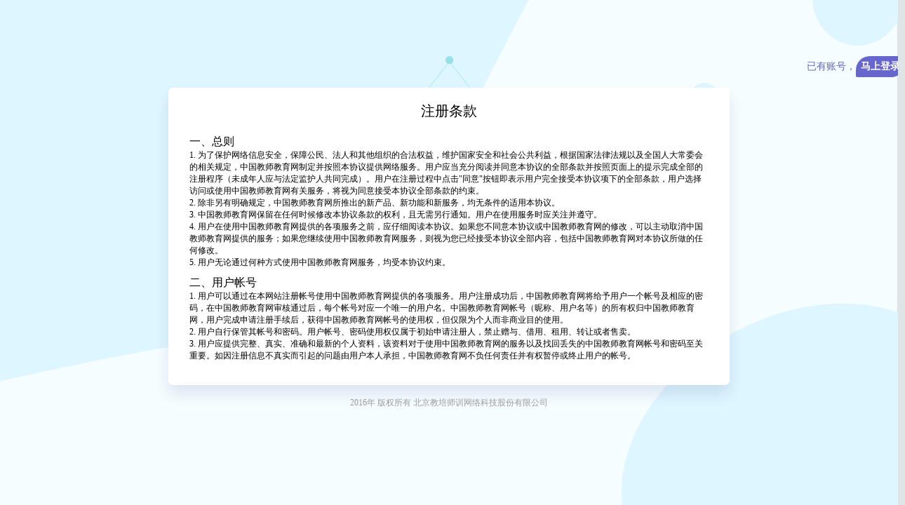

--- FILE ---
content_type: text/html;charset=UTF-8
request_url: http://history.teacheredu.cn/tiaokuan.htm
body_size: 2389
content:
<!DOCTYPE html>
<html>
	<head>
		<meta charset="UTF-8">
		<title>个人中心</title>
		<link rel="icon" href="http://static.history.teacheredu.cn/el/pc/default/v1.0/infosystem/images/favicon.ico" mce_href="http://static.history.teacheredu.cn/el/pc/default/v1.0/infosystem/images/favicon.ico" type="image/x-icon">
		<link rel="stylesheet" type="text/css"href="http://static.history.teacheredu.cn/el/pc/default/v1.0/infosystem/css/shared.css" />
		<link rel="stylesheet" type="text/css" href="http://static.history.teacheredu.cn/el/pc/default/v1.0/infosystem/css/common.css"/>
		<link rel="stylesheet" type="text/css" href="http://static.history.teacheredu.cn/el/pc/default/v1.0/infosystem/css/user.css"/>
		
		<script type="text/javascript" src="http://static.history.teacheredu.cn/el/pc/default/v1.0/infosystem/js/jquery-1.7.1.min.js"></script>
		<script type="text/javascript" src="http://static.history.teacheredu.cn/el/pc/default/v1.0/infosystem/js/common.js" charset="utf-8"></script>
		<script type="text/javascript" src="http://static.history.teacheredu.cn/el/pc/default/v1.0/infosystem/js/common_pop.js"></script>	
				<script type="text/javascript" src="http://static.history.teacheredu.cn/el/c/default/v1.0/js/domain.js"></script>
		

<title>个人中心 - 教师网络学习平台</title>










	</head>
    <body 

>
		<div class="Wrap setWrap"></div>
		    		

<link href="http://static.history.teacheredu.cn//el/pc/default/v1.0/xinpingtai/css/index.css" rel="stylesheet" type="text/css" />
<div class="auto" style="width: 800px; padding-top: 60px;">
	<div class="login-cont-icon login-tiaokuan-icon">
			<p class="yyzh green" id="courseSelection">已有账号，<a href="http://history.teacheredu.cn/uc/index.htm">马上登录</a></p>
		</div>
		<div class="login-zhuce-cont pb20 login-tiaokuan-cont">
			<h1 class="tc f20 pt20 mb20">注册条款</h1>
			<h2 class="f16 pl30">一、总则</h2>
			<div class="pl30 pr30">
				<p >1. 为了保护网络信息安全，保障公民、法人和其他组织的合法权益，维护国家安全和社会公共利益，根据国家法律法规以及全国人大常委会的相关规定，中国教师教育网制定并按照本协议提供网络服务。用户应当充分阅读并同意本协议的全部条款并按照页面上的提示完成全部的注册程序（未成年人应与法定监护人共同完成）。用户在注册过程中点击"同意"按钮即表示用户完全接受本协议项下的全部条款，用户选择访问或使用中国教师教育网有关服务，将视为同意接受本协议全部条款的约束。</p>
				<p>2. 除非另有明确规定，中国教师教育网所推出的新产品、新功能和新服务，均无条件的适用本协议。</p>
				<p>3. 中国教师教育网保留在任何时候修改本协议条款的权利，且无需另行通知。用户在使用服务时应关注并遵守。</p>
				<p>4. 用户在使用中国教师教育网提供的各项服务之前，应仔细阅读本协议。如果您不同意本协议或中国教师教育网的修改，可以主动取消中国教师教育网提供的服务；如果您继续使用中国教师教育网服务，则视为您已经接受本协议全部内容，包括中国教师教育网对本协议所做的任何修改。</p>
				<p>5. 用户无论通过何种方式使用中国教师教育网服务，均受本协议约束。</p>
			</div>
			<h2 class="f16 pl30 mt10">二、用户帐号</h2>
			<div class="pl30 pr30">
				<p>1. 用户可以通过在本网站注册帐号使用中国教师教育网提供的各项服务。用户注册成功后，中国教师教育网将给予用户一个帐号及相应的密码，在中国教师教育网审核通过后，每个帐号对应一个唯一的用户名。中国教师教育网帐号（昵称、用户名等）的所有权归中国教师教育网，用户完成申请注册手续后，获得中国教师教育网帐号的使用权，但仅限为个人而非商业目的使用。</p>
				<p>2. 用户自行保管其帐号和密码。用户帐号、密码使用权仅属于初始申请注册人，禁止赠与、借用、租用、转让或者售卖。</p>
				<p>3. 用户应提供完整、真实、准确和最新的个人资料，该资料对于使用中国教师教育网的服务以及找回丢失的中国教师教育网帐号和密码至关重要。如因注册信息不真实而引起的问题由用户本人承担，中国教师教育网不负任何责任并有权暂停或终止用户的帐号。</p>
			</div>
		</div>
      <div class="bottom tc" style="position: inherit;">
    		2016年 版权所有 北京教培师训网络科技股份有限公司
    	</div>
 </div>
<script >
 	var courseSelection = getUrlParam("courseSelection");
	if(courseSelection == 1){
		$("#courseSelection").hide();
	}
	
	// 获取?后面的参数
function getUrlParam(name) {
    var reg = new RegExp("(^|&)" + name + "=([^&]*)(&|$)"); //构造一个含有目标参数的正则表达式对象
    var r = window.location.search.substr(1).match(reg); //匹配目标参数
    if(r != null){
        return decodeURIComponent(r[2]);
    }
    return null;//返回参数值
}

</script>
        </div>
			</body>
</html>

<!-- alert等弹窗专用mask2 -->
<div class="mask2" style="display:none"></div>


--- FILE ---
content_type: text/css
request_url: http://static.history.teacheredu.cn/el/pc/default/v1.0/infosystem/css/shared.css
body_size: 5878
content:
@charset "utf-8";
/* CSS Document */

/* 清理浮动 */
.clearfix:after {
 visibility:hidden;
 display:block;
 font-size:0;
 content:" ";
 clear:both;
 height:0;
}
.clearfix {
 zoom:1;
}
table .f12hui  { padding-top: 20px; padding-bottom: 10px; font-size: 12px; }



.bornot{ border:none;}

.red{ color:#F00;}
.orange{ color:#ff6600;}
.font12{ font-size:12px;}
.font14cu{ font:normal bold 14px/28px "宋体"; color:#0776be;}
.font16cu{ font:normal bold 16px/38px "微软雅黑"; color:#fff;}

.divcontent{ word-wrap:break-word; word-break: break-all; width:730px;}

/* jQuery 进度条 */
.progress_container{
	margin-top:7px;
	padding:1px;
	/*width:195px;*/ width:370px;
	height:9px;
	overflow:hidden;
	background:url(../images/progress_container.png);
	}
	
.progress_bar{
	height:9px;
	width:0px;
	-moz-border-radius:5px;
	-webkit-border-radius:5px;
	border-radius:5px;
	background:url(../images/progress_bar.png);
	}

/*Tipsy Tooltip style*/
  .tipsy { padding: 5px; font-size: 11px; position: absolute; z-index: 100000; }
  .tipsy-inner { padding: 6px 8px 6px 8px; background-color: black; color: white; max-width: 200px; text-align: center; }
  .tipsy-inner { border-radius: 3px; -moz-border-radius:3px; -webkit-border-radius:3px; }
  .tipsy-arrow { position: absolute; background: url('../images/tipsy.gif') no-repeat top left; width: 9px; height: 5px; }
  .tipsy-n .tipsy-arrow { top: 0; left: 50%; margin-left: -4px; }
  .tipsy-nw .tipsy-arrow { top: 0; left: 10px; }
  .tipsy-ne .tipsy-arrow { top: 0; right: 10px; }
  .tipsy-s .tipsy-arrow { bottom: 0; left: 50%; margin-left: -4px; background-position: bottom left; }
  .tipsy-sw .tipsy-arrow { bottom: 0; left: 10px; background-position: bottom left; }
  .tipsy-se .tipsy-arrow { bottom: 0; right: 10px; background-position: bottom left; }
  .tipsy-e .tipsy-arrow { top: 50%; margin-top: -4px; right: 0; width: 5px; height: 9px; background-position: top right; }
  .tipsy-w .tipsy-arrow { top: 50%; margin-top: -4px; left: 0; width: 5px; height: 9px; }	



/*弹窗*/
.mesWindow{border:1px solid #d0dde0; border-radius:3px; background:#fff; width:550px; margin:120px auto 0 auto;}
.mesWindow dd{ padding:0 25px;}
.mesWindowTop{line-height: 60px;height: 60px;text-align: center;font-size: 18px; color: #485c67;border-bottom: 1px solid #d0dde0;}
.mesWindowTop h1{ float:left; margin-left:30px; }
.mesWindowContent{ height:100%; overflow:hidden; display: block; }
.mesWindowbtn{}
.mesWindowContent h1{ font-weight:bold; color:#333; }
/*.mesWindowContent li{ height:30px;line-height:24px;}
.mesWindowContent li span{ padding-right:5px;}*/
/* 2013-4-8 需求更改css */
.mesWindowContent li.lih{ height:30px;line-height:24px;}
.mesWindowContent li span.padr5{ padding-right:5px;}
/* 2013-4-25 需求更改css */
.mesWindowContent li span.titletxt{ height:30px;line-height:30px; float:left; }
.mesWindowContent li input.borxian{  height:25px; border:1px solid #ccc; line-height:22px; padding:0 5px;}
/* 2013-4-26 需求更改css */
.txtcenter{ text-align:center; text-align: center; margin: 30px;}
.mesWindow .close{    width: 30px; height: 30px; background: url(../images/close-tan.png) no-repeat; margin-top:15px; margin-right:15px;}
.mesWindow .btn{ margin-bottom:20px;  }
.Warning{ height:100%; overflow:hidden; border:1px solid #f0d592; background:#ffffcd url(../images/shared_icon_bg.png) no-repeat 5px 6px;line-height:24px;  }
.Warning p{ color:#d04800;padding-left:25px;}

.oking{ height:100%; overflow:hidden; border:1px solid #99bd65; background:#f2ffe0 url(../images/shared_icon_bgok.png) no-repeat 6px 8px;line-height:24px;  }
.oking p{ color:#7dad37;padding-left:25px;}

/* 翻页 */
.fanye {
	PADDING-RIGHT: 3px; PADDING-LEFT: 3px; PADDING-BOTTOM: 3px; MARGIN: 3px; PADDING-TOP: 3px; TEXT-ALIGN: center
}
.fanye a {
	BORDER-RIGHT: #eee 1px solid; PADDING-RIGHT: 5px; BORDER-TOP: #eee 1px solid; PADDING-LEFT: 5px; PADDING-BOTTOM: 2px; MARGIN: 2px; BORDER-LEFT: #eee 1px solid; COLOR: #666; PADDING-TOP: 2px; BORDER-BOTTOM: #eee 1px solid; TEXT-DECORATION: none;
}
.fanye a:hover {
	BORDER-RIGHT: #999 1px solid; BORDER-TOP: #999 1px solid; BORDER-LEFT: #999 1px solid; COLOR: #666; BORDER-BOTTOM: #999 1px solid;
}
.fanye a:active {
	BORDER-RIGHT: #999 1px solid; BORDER-TOP: #999 1px solid; BORDER-LEFT: #999 1px solid; COLOR: #666; BORDER-BOTTOM: #999 1px solid;
}
.fanye .current {
	BORDER-RIGHT: #46b2ef 1px solid; PADDING-RIGHT: 5px; BORDER-TOP: #46b2ef 1px solid; PADDING-LEFT: 5px; FONT-WEIGHT: bold; PADDING-BOTTOM: 2px; MARGIN: 2px; BORDER-LEFT: #46b2ef 1px solid; COLOR: #fff; PADDING-TOP: 2px; BORDER-BOTTOM: #46b2ef 1px solid; BACKGROUND-COLOR: #46b2ef;
}
.fanye .disabled {
	BORDER-RIGHT: #eee 1px solid; PADDING-RIGHT: 5px; BORDER-TOP: #eee 1px solid; PADDING-LEFT: 5px; PADDING-BOTTOM: 2px; MARGIN: 2px; BORDER-LEFT: #eee 1px solid; COLOR: #ddd; PADDING-TOP: 2px; BORDER-BOTTOM: #eee 1px solid;
}
.fanye .fanyek{ BORDER: #999 1px solid; width:35px; margin:0 5px;}

/* 评论 */
.review{ width:728px; }
.review,.review ol,.review dl{ height:100%; overflow:hidden;}
.review ol{ border-bottom:1px solid #c8e2f9; padding-left: 10px; }
.review ol li{ font-size:12px; line-height:28px; cursor:pointer; }
.review ol li h1{ color:#333; font-family: "微软雅黑"; font-size: 16px; font-style: normal; line-height: 30px; font-weight: normal; font-variant: normal; padding:0 3px;}
.review ol .l .xuanzhong { color: #EF6F11; border:2px solid #c8e2f9; border-bottom:none; background-color:#f3faff;}
.review ol .l h1 span { color: #7770A6; }
.review ol .l { margin-right: 20px; }

.review ol li em{ color:#7770a6; font-weight:bold;}
.review dl{ border-bottom:1px solid #dedede;padding:5px 4px 0 4px; line-height:22px;}
.review dt,.review dd{ float:left; display:inline;}
.review dt{ width:33px; height:33px; background:url(../images/bg_main.png) no-repeat -6px -259px; padding:2px;}
.review dd{ display:block; width:650px; }
.review dd a.ddtitle{ color:#474747;}
.review dd p.txt{line-height:22px; text-indent:25px;word-wrap:break-word;word-break:break-all;}
.review dd p.txt a{ color:#aaa;}
.review dd p.txtbtn{ text-align:right;color:#307d74;}
.review dd p.txtbtn a{ color:#307d74;}


.reviewsmall{width:500px;}
.reviewsmall h1 { color:#bebebe; overflow: hidden; border-bottom:1px solid #c8e2f9; padding-right: 5px; padding-left: 5px; }
.reviewsmall h1 .l{font:normal normal 18px/30px "微软雅黑"; }
.reviewsmall h1 .r{font:normal normal 12px/30px "宋体"; }
.reviewsmall h1 span em{ color:#7770a6; font-weight:bold; font-size: 14px; margin-right: 2px; margin-left: 2px; }
.reviewsmall,.reviewsmall dl{ height:100%; overflow:hidden;}
.reviewsmall ol{ border-bottom:1px solid #c8e2f9;}
.reviewsmall ol li{ font-size:14px; line-height:28px;}
.reviewsmall dl{ border-bottom:1px solid #dedede;padding:5px 4px 0 4px; line-height:22px;}
.reviewsmall dt,.reviewsmall dd{ float:left; display:inline;}
.reviewsmall dt{ width:33px; height:33px; background:url(../images/bg_main.png) no-repeat -6px -259px; padding:2px;}
.reviewsmall dd{ display:block;width:500px;}
.duanDiv dd { width: 454px; }

.reviewsmall dd a.ddtitle{ font-weight:bold; color:#0776be;}
.reviewsmall dd p.txt{line-height:22px; text-indent:25px;}
.reviewsmall dd p.txt a{ color:#aaa;}
.reviewsmall dd p.txtbtn{ text-align:right;color:#307d74;}
.reviewsmall dd p.txtbtn a{ color:#307d74;}


.pinglun{clear:both; padding-left:38px; *padding-left:0; }
.PL_arrow{font-size:0px; height:7px; background:url(../images/topsanjiao.png) no-repeat 98% 0 /*-235px 0*/ ; }
.PL_piece{ height:100%; overflow:hidden; border:1px solid #e9d5eb; border-top:none; background-color:#f3faff; margin-bottom:5px; padding:5px; }
.duanDiv .PL_piece{ width: 440px;}
.W_input{
	border-radius: 2px;
	vertical-align: middle;
	color: #808080;
	-webkit-box-shadow: 1px 1px 1px 0px #eaeaea inset;
	box-shadow: 1px 1px 1px 0px #eaeaea inset;
	word-wrap: break-word;
	outline: none;
	overflow: hidden; 
	padding: 3px; 
	border:1px solid #ccc; 
	font:normal normal 12px/18px Tahoma, 宋体;
}

a.btna{ background-color:#95cd24; border:1px solid #83b601; color:#fff; width:45px; height:18px; line-height:18px; display:block; text-align:center;}
a.btna:hover{ text-decoration:underline; color:#fff;}
a.releasebtn{ width:105px; height:20px; display:block; background:url(../images/btns.png) no-repeat 2px -46px; font:normal bold 14px/20px "宋体"; color:#fff; text-align:center; padding:10px 0; }
a.releasebtn:hover{background:url(../images/btns.png) no-repeat -113px -46px;}

a.shezhibtn{background-color:#f2f2f2; border:1px solid #ccc; padding:3px; color:#888;}
a.shezhibtn:hover{ background-color:#ffa71c; border:1px solid #ff9b00; padding:3px; color:#fff;}

span.huifumore{padding:5px; margin:5px; display:block; background-color:#e8e8e8; text-align:center;}
.huifumore:hover{display:block; background:#dcdcdc;}

/* 滚动加载更多 */
.jiazaimore{ padding:3px; display:block; text-align:center; background-color:#f2f2f2; border:1px solid #ccc; color:#888; margin-top: 5px; margin-right: 0; margin-bottom: 5px; margin-left: 0; }

.jiazaimore a{ width:100%; font-size:14px; }

.action{ padding:2px; /*border-bottom:1px solid #dedede;*/ height:100%; overflow:hidden; }

.S_txt span{ float:left; line-height:20px; padding:2px;}

.comment_lists{ clear:both; }
.comment_lists dd{ width:620px; line-height:18px; }
.comment_lists dd.dd_w{ width:445px; line-height:18px;}
.duanDiv .comment_lists dl dd { width: 400px; }
.duanDiv .comment_lists dd.dd_w{ width:125px; }

.picpad{ padding:3px;}

.pinglunfabu{width:700px; padding:10px; background-color:#f8f8f8; border:1px solid #c8e2f9;}

/* 标注状态  display: block; */
/* label {
 
  margin-bottom: 5px;
  font-size: 13px;
  font-weight: normal;
  line-height: 18px;
} */

.label,
.badge {
  font-size: 12px;
  font-weight: bold;
  line-height: 14px;
  color: #ffffff;
  vertical-align: baseline;
  white-space: nowrap;
  text-shadow: 0 -1px 0 rgba(0, 0, 0, 0.25);
  background-color: #999999;
}
.label {
  padding: 1px 4px 3px;
  -webkit-border-radius: 3px;
  -moz-border-radius: 3px;
  border-radius: 3px;
}
.badge {
  padding: 1px 9px 2px;
  -webkit-border-radius: 9px;
  -moz-border-radius: 9px;
  border-radius: 9px;
}
a.label:hover,
a.badge:hover {
  color: #ffffff;
  text-decoration: none;
  cursor: pointer;
}
.label-important,
.badge-important {
  background-color: #bd4247;
}
.label-important[href],
.badge-important[href] {
  background-color: #983538;
}
.label-warning,
.badge-warning {
  background-color: #dd5600;
}
.label-warning[href],
.badge-warning[href] {
  background-color: #aa4200;
}
.label-success,
.badge-success {
  background-color: #669533;
}
.label-success[href],
.badge-success[href] {
  background-color: #4c6f26;
}
/*必修背景颜色*/
.tocolor{
  background:#EE6D07;

}
.label-info,
.badge-info {
  background-color: #817b58;
}
.label-info[href],
.badge-info[href] {
  background-color: #625e43;
}
.label-inverse,
.badge-inverse {
  background-color: #333333;
}
.label-inverse[href],
.badge-inverse[href] {
  background-color: #1a1a1a;
}



/* ******** 右侧内容模块 *********** */
.r_kuai{ width:240px; margin-top:10px; padding-right:6px;}
.r_kuai_title{ background:url(../images/bg_main.png) no-repeat -7px -312px; height:37px; line-height:37px; padding:0 8px;}
.r_kuai span{ font:normal normal 14px/35px "微软雅黑"; color:#167f92;}
.r_kuai_body span{font:normal normal 12px/22px "宋体"; color:#aaa; text-align:right;}
.r_kuai_body li{ background:url(../images/bg_main.png) no-repeat -588px 10px; height:22px; line-height:22px; padding:0 8px 0 10px;}
.r_kuai_body li a{ padding:0 0 0 3px; color:#555;}

.r_kuai_pic{height:100%; overflow:hidden;}
.r_kuai_pic dl{ padding:5px; height:50px;width:110px;float:left; overflow:hidden; }
.r_kuai_pic dt{ float:left; padding-right:5px;}
.r_kuai_pic dt a{ width:50px; height:50px; padding:2px; display:block; background:url(../images/bg_main.png) no-repeat -6px -168px;}
.r_kuai_pic dd{ float:left; padding:0 0 5px 0;}
.r_kuai_pic dd a.btn{ display:block; width:44px; height:18px; border:1px solid #bbb; color:#76a900; line-height:18px; text-align:center;}
.r_kuai_pic dd a.btn:hover{ border:1px solid #8fc04e; color:#fff; text-decoration:none; background-color:#bde369;}
.olcontent{ width:230px; clear:both; margin:0 auto; line-height:18px; color:#0285cc; padding-top:8px;}
.olcontent h1{ border-top:1px solid #e4e4e4; font:normal normal 18px/30px "微软雅黑"; color:#b9b9b9;}

/* 表格 */
/*
table{ border:1px solid #A2C0DA; margin:0 auto;}
table caption{ text-align:left;}
td, th{ padding:2px 5px; text-align:center; border-bottom:1px solid #C6C6C6;border-left:1px solid #C6C6C6; height:20px;}
thead tr td{ background:#528aeb; height:25px; border-bottom:2px solid #D3E5FD; text-align:center;border-top:1px solid #D3E5FD;}
tr.line,td.line{ background:#D3E5FD;}
tr.line2,td.line2{ background:#ebf0f5;}
table.tablenone,table.tablenone td,table.tablenone tr{ border:none;}

.tablelist{border:solid 1px #cbcbcb; width:100%; clear:both; margin-bottom:10px;}
.tablelist th{ height:30px; line-height:30px; border-bottom:solid 1px #b6cad2; text-align:center; color:#333;}
.tablelist td{ line-height:30px; border-right: dotted 1px #c7c7c7; border-bottom: dotted 1px #c7c7c7; text-align: center; color:#333; }
.formbody .tablelist a:hover ,.tabson table a:hover{ color: #3893C7; }

.tablelink{color:#056dae;}
.tablelist tbody tr.odd{background:#f5f8fa;}
.tablelist tbody tr:hover{background:#e5ebee;}

.tablelist a{ margin:0 3px;}
.tablelist a.kan{ border:1px solid #bcbcbc; background-color:#f2f0f1; padding:3px 5px; color:#787878;}
.tablelist a.cancel{ border:1px solid #ffba43; background-color:#fdffce; padding:3px 5px; color:#ff9935;}

.tablelist a.yixuebtn{ border:1px solid #ccc; background-color:#b8b8b8; padding:3px 5px; color:#666; text-decoration:none;}

.tablelist a.yixuanbtn{ border:1px solid #b0cb00; background-color:#d0ebbd; padding:3px 5px; color:#99a333;}
*/
/* 其他别人观看 */
.userother{ width:140px; margin:0 auto; height:100%; overflow:hidden;}
.userother li{ display:inline; float:left; margin:5px 10px;}
.userother li a.jiabg{ height:19px; width:29px; display: block; line-height:19px; padding-left:18px; color: #75A801; background-image: url(../../c/images/btns.png); background-repeat: no-repeat; background-position: -152px -110px; }
.userother li a.jiabg:hover { color: #FFF; text-decoration: none; background-image: url(../../c/images/btns.png); background-repeat: no-repeat; background-position: -152px bottom; }

.userother li a.btn{ display:block; width:45px; height:18px; border:1px solid #bbb; color:#76a900; line-height:18px; text-align:center;}
.userother li a.btn:hover{ border:1px solid #8fc04e; color:#fff; text-decoration:none; background-color:#bde369;}

.phonetxt{ text-align:center; font:normal normal 16px/45px "微软雅黑"; color:#333;}

/* 瞬间提示 */
.instanttishi{ margin:auto; width:160px; height:40px; background:url(../images/instantbg.png) no-repeat 0 0; padding:15px 0 15px 24px; }
.warntishi{ margin:auto; width:160px; height:40px; background:url(../images/warnbtn.png) no-repeat 0 0; padding:15px 0 15px 24px; }
.instanttishi h1,.warntishi h1{font:normal normal 18px/35px "微软雅黑"; color:#3ecacb;text-align:center;}

/* 按钮orange */
.orangeblock_a{ padding:3px; margin-right:5px; display:inline-block; float:left;border-radius:3px;background-color:#ffa71c; border:1px solid #ff9b00; color:#fff;}
.orangeblock_a:hover{ background-color:#f2f2f2; border:1px solid #ccc; color:#888;}

/* 浮动说明提示 */

.test{ width:120px; padding:5px; border:2px solid #95aad9;background-color:#eaf2fd;color:#86aaaa;line-height:15px; position:relative;
-moz-border-radius:5px;
-webkit-border-radius:5px;
border-radius:5px;}
.test span{width:0; height:0; font-size:0; overflow:hidden; position:absolute;}
.test span.bot{
    border-width:8px; 
    border-style:solid dashed dashed; 
    border-color:#95aad9 transparent transparent; 
    left:50px; 
    bottom:-17px;
}
.test span.top{
    border-width:8px; 
    border-style:solid dashed dashed; 
    border-color:#eaf2fd transparent transparent; 
    left:50px; 
    bottom:-14px;
}

.txttixing{ width:450px; margin:0 auto;}
.txttixing dt{ font:normal normal 18px/35px "微软雅黑";}
.txttixing dt,.txttixing dd{padding-left:50px;}
.txttixing dt.success{ color:#8cd232; background: url(../images/ico_tixing.png) no-repeat 0 0; }
.txttixing dt.error{ color:#fe8622; background:url(../images/ico_tixing.png) no-repeat 0 -110px;}
.txttixing dt.warning{ color:#ffb941; background:url(../images/ico_tixing.png) no-repeat 0 -220px;}
.txttixing dt.help{ color:#55afdc; background:url(../images/ico_tixing.png) no-repeat 0 -330px;}.conlist .txtbtn { display: block; overflow: hidden; }
.conlist .txtbtn .l    { color: #999; }
.mesWindowContent .txtcenter { font-size: 16px; font-family: "微软雅黑"; text-align: center; }
.mesWindowContent .txtcenter em { color: #F90; font-size: 20px; font-weight: bold; }
.mesWindowbtn.zuoye { padding-left: 220px; padding-top: 20px; }
.mesWindowbtn.luru ,.luru{ padding-top: 40px; padding-bottom: 40px; }

.luruzuoye { display: block; width: 340px; margin-right: auto; margin-left: auto; overflow: hidden; }
.luruzuoye li { float: left; margin-right: 20px; margin-left: 20px; }
.luruzuoye li a { display: block; background-color: #95CE27; color: #FFF; padding: 5px; font-size: 14px; font-weight: bold; }
.chosseZD { width: 550px; margin-right: auto; margin-left: auto; border: 1px solid #404040; }
.chosseZD h4,.chosseZD h5 {height: 31px; overflow: hidden; line-height: 31px; color: #4C5A5F; font-weight: bold; padding-right: 10px; padding-left: 10px; }
.chosseZD h4{ background-image: url(../images/tanchuangbg.gif); background-repeat: repeat-x;}

.chosseZD .yixuan { background-color: #FFFFCD; border: 1px solid #E3DB90; margin: 15px; padding: 10px; overflow: hidden; }
.yixuan .r { overflow: hidden; display: block; width: 440px; }
.yixuan .r ul li input ,.list ul li input{ margin-right: 4px; }
.yixuan .r ul li { display: block; float: left; width: 140px; padding-left: 4px; padding-top: 2px; padding-bottom: 2px; }



.yixuan b { color: #C83C1B; width: 60px; }
.chosseZD .cengji { clear: both; }
.cengjiXX { clear: both; padding-left: 15px; }


.cengjiXX .l   { color: #CD4700; }
.cengjiXX .r  { width: 400px; display: block; }

.cengji ul li a { color: #4F575A; }
.cengjiXX ul li  { float: left; height: 20px; width: 54px; display: block; }
.cengjiXX li a  { display: block; width: 52px; text-align: center; border: 1px solid #FFF; line-height: 18px; }
.cengjiXX ul li a:hover ,.cengjiXX .sheding a{ background-color: #FFFFD3; border: 1px solid #F3C48C; color: #C24C0F; }
.sheding { position: relative; }
.sheding a{color:red;}
.erji { background-color: #F4FCFF; position: absolute; width: 512px; left: 0px; top: 22px; border: 2px solid #0884AA; padding-right:0px; padding-top: 15px; padding-bottom: 15px; padding-left: 15px; }

.erji h5  { color: #D5550C; font-size: 14px; }
.listBtn li { position: relative; }
.list .listBtn .nobody span { background-image: none; }
.listBtn span { height: 19px; position: absolute; width: 120px; display: block; left: 18px; top: -1px; border: 1px solid #F4FCFF; border-bottom-color:#F4FCFF; background-image: url(../images/open.jpg); background-repeat: no-repeat; background-position: 100px -25px; *line-height:20px;padding-left: 2px; }
.listBtn .zhong { height:20px;background-color: #FFF; border-color:#CCC; border-bottom-color:#FFF; background-image: url(../images/open.jpg); background-repeat: no-repeat; background-position: 100px 4px;*height: 22px;}
.erji .list ul li { width: 160px; }
.sheding .erji .list { width: 490px; padding-bottom: 5px; overflow: hidden; padding-top: 2px; }
.erji .list .erjiList{ display: block; overflow: hidden; background-color: #FFF; border: 1px solid #D8DCDD; padding-top: 4px; padding-bottom: 5px; }
.list .erjiList ul li { width: 154px; padding-left: 8px; }
/* .wxs.wrap.weizhi { position: relative; width: 996px; } */
.wxs.wrap.weizhi { width: 996px; }

.youBtnMove { width: 40px; position: fixed; right: 9%; top: 50%; }
.youBtnMove ul li { margin-bottom: 1px; height: 35px; width: 40px; background-color: #3892D1; }
.youBtnMove ul li a { color: #FFF; }
.youBtnMove ul li span { display: block; padding-left: 7px; padding-top: 4px; }

 

.tanchuang922{ width:232px; height:86px; background:url(../images/tanchuang922.png) no-repeat 0 0; overflow:hidden; }
a.close922{ width:30px; height:30px; display:block; margin-left: 200px; }
a.close922:hover{background:url(tanchuang922.png) no-repeat -582px 0;}
.tanchuang922 p{ color:#6f6f6f; display:block; margin-top: 0; margin-right: 10px; margin-bottom: 0; margin-left: 10px; padding-top: 5px; padding-right: 10px; padding-bottom: 0; padding-left: 10px; font-family: "宋体"; font-size: 12px; font-style: normal; line-height: 20px; font-weight: normal; font-variant: normal; }
.tanchuang922 p a { font-size: 11px; color: #F00; font-weight: bold; text-decoration: none; margin-right: 4px; margin-left: 4px; }


/*左侧工具条*/
.leftsidebar{ padding:8px 0;}
.leftsidebar li{ line-height:33px; width:170px; clear:both; background-image: url(../images/caidanIcon.png); background-repeat: no-repeat; height: 33px; padding-left: 12px; background-position: 7px 5px; }
.leftsidebar li:hover{ line-height:33px; height:33px; background-color:#caecf2;}
.leftsidebar span{padding:0 8px; float:right;}
.leftsidebar span.lanmu{ font-size:14px; font-weight:bold; padding-left:20px; float:left; }
.leftsidebar span.lanmu a{ color:#555;}
.leftsidebar li{ background-image: url(../images/caidanIcon.png); background-repeat: no-repeat; background-position: 7px 5px; }
.leftsidebar .ksxk { background-position: 7px 8px; }
.leftsidebar .kcxx { background-position: 7px -26px; }
.leftsidebar .wz { background-position: 7px -58px; }
.leftsidebar .zy { background-position: 7px -92px; }
.leftsidebar .jl { background-position: 7px -124px; }
.leftsidebar .zxks { background-position: 7px -156px; }
.leftsidebar .ckcj { background-position: 7px -189px; }
.leftsidebar .zsdy { background-position: 7px -224px; }
.leftsidebar .sphy { background-position: 7px -257px; }
.leftsidebar .bzzx { background-position: 7px -290px; }
.leftsidebar .wdhd { background-position: 7px -355px; }
.leftsidebar .tbxz { background-position: 7px -459px; }
.leftsidebar .ja { background-position: 7px -422px; }
.leftsidebar .bk { background-position: 7px -322px; }
.leftsidebar .kgt { background-position: 7px -356px; }
.leftsidebar .tjcx { background-position: 7px -390px; }


--- FILE ---
content_type: text/css
request_url: http://static.history.teacheredu.cn/el/pc/default/v1.0/infosystem/css/common.css
body_size: 4452
content:
/*格式化样式*/
body,
div,
dl,
dt,
dd,
ul,
ol,
li,
h1,
h2,
h3,
h4,
h5,
h6,
pre,
form,
fieldset,
input,
textarea,
p,
blockquote,
th,
td {
  margin: 0;
  padding: 0;
  font-family: "微软雅黑";
}
fieldset,
img {
  border: 0;
}
address,
caption,
cite,
code,
dfn,
em,
i,
strong,
th,
var {
  font-style: normal;
  font-weight: normal;
}
ol,
ul,
li {
  list-style: none;
}
caption,
th {
  text-align: left;
}
h1,
h2,
h3,
h4,
h5,
h6 {
  font-size: 100%;
  font-weight: normal;
}
q:before,
q:after {
  content: '';
}
abbr,
acronym {
  border: 0;
}
a {
  text-decoration: none;
  color: #2c353a;
}
textarea {
  background-size: 100%;
  resize: none;
  outline: none;
}
body {
  background: #dfe5e6;
  min-width: 1280px;
  font-size: 14px;
}
/*文字排版、颜色*/
.f12 {
  font-size: 12px;
}
.f13 {
  font-size: 13px;
}
.f14 {
  font-size: 14px;
}
.f16 {
  font-size: 16px;
}
.f18 {
  font-size: 18px;
}
.f20 {
  font-size: 20px;
}
.f24 {
  font-size: 24px;
}
.f26 {
  font-size: 26px;
}
.f36 {
  font-size: 36px;
}
.fb {
  font-weight: bold;
}
.fn {
  font-weight: normal;
}
.t2 {
  text-indent: 2em;
}
.red,
a.red {
  color: #f00 !important;
}
.darkblue,
a.darkblue {
  color: #003399;
}
.gray,
a.gray {
  color: #bdc8cf;
}
.light-gray,
a.light-gray {
  color: #a5b1b8;
}
.green,
a.green {
  color: #00c3c2;
}
.orange,
a.orange {
  color: #e17950 !important;
}
.light-orange,
a.light-orange {
  color: #fcaa51;
}
.yellow,
a.yellow {
  color: #fff600;
}
.white,
a.white {
  color: #FFFFFF;
}
.lh28 {
  line-height: 28px;
}
.lh32 {
  line-height: 32px;
}
.lh35 {
  line-height: 35px;
}
.lh40 {
  line-height: 40px;
}
.lh60 {
  line-height: 60px;
}
.lh150 {
  line-height: 150%;
}
.lh180 {
  line-height: 180%;
}
.lh200 {
  line-height: 200%;
}
.unl {
  text-decoration: underline;
}
.no_unl {
  text-decoration: none;
}
.bg-green {
  background: #00c3c2;
}
.bg-gray {
  background: #bdc8cf;
}
.bg-white {
  background: #FFFFFF;
}
.bg-orange {
  background: #e17950;
}
.bg-yellow {
  background: #fff600;
}
.bg-light-green {
  background: #f4f8f9;
}
.bg-light-orange {
  background: #fcaa51;
}
/*定位*/
.tl {
  text-align: left;
}
.tc {
  text-align: center;
}
.tr {
  text-align: right;
}
.fl {
  float: left;
}
.fr {
  float: right;
}
.clear {
  *zoom: 1;
}
.clear:after {
  content: "";
  height: 0;
  line-height: 0;
  display: block;
  clear: both;
}
.vm {
  vertical-align: middle;
}
.pr {
  position: relative;
}
.pa {
  position: absolute;
}
.abs-right {
  position: absolute;
  right: 0;
}
.zoom {
  zoom: 1;
}
.hidden {
  visibility: hidden;
}
.none {
  display: none;
}
.overflow {
  overflow: hidden;
}
/*长度高度*/
.w10 {
  width: 10px;
}
.w20 {
  width: 20px;
}
.w50 {
  width: 50px;
}
.w80 {
  width: 80px !important;
}
.w90 {
  width: 90px;
}
.w100 {
  width: 100px !important;
}
.w190 {
  width: 190px;
}
.w200 {
  width: 200px;
}
.w215 {
  width: 215px;
}
.w250 {
  width: 250px;
}
.w230 {
  width: 230px;
}
.w288 {
  width: 288px;
}
.w300 {
  width: 300px;
}
.w500 {
  width: 504px;
}
.w510 {
  width: 510px;
}
.w800 {
  width: 800px;
}
.w750 {
  width: 750px;
}
.w640 {
  width: 640px;
}
.w600 {
  width: 600px;
}
.w860 {
  width: 860px;
}
.w820 {
  width: 820px;
}
.w430 {
  width: 340px;
}
.w428 {
  width: 428px;
}
.w355 {
  width: 355px;
}
.w700 {
  width: 700px;
}
.w590 {
  width: 590px;
}
.w960 {
  width: 960px !important;
}
.w1350 {
  width: 1350px;
  margin: 0 auto;
}
.w {
  width: 100%;
}
.h50 {
  height: 50px;
}
.h40 {
  height: 40px;
}
.h80 {
  height: 80px;
}
.h100 {
  height: 100px;
}
.h200 {
  height: 200px;
}
.h460 {
  height: 460px;
}
.h {
  height: 100%;
}
.b-radius {
  border-radius: 50%;
  overflow: hidden;
}
.border-d-t {
  border-top: 1px dashed #d0dde0;
}
.border-d-b {
  border-bottom: 1px dashed #d0dde0;
}
.border-s-t {
  border-top: 1px solid #d0dde0;
}
.border-s-b {
  border-bottom: 1px solid #d0dde0;
}
.border {
  border: 1px solid #d0dde0;
}
.border-d {
  border: 1px dashed #d0dde0;
}
.box-sizing {
  box-sizing: border-box;
}
/*边距*/
.m5 {
  margin: 5px;
}
.m10 {
  margin: 10px;
}
.m15 {
  margin: 15px;
}
.m20 {
  margin: 20px;
}
.m30 {
  margin: 30px;
}
.mt5 {
  margin-top: 5px;
}
.mt10 {
  margin-top: 10px;
}
.mt15 {
  margin-top: 15px;
}
.mt20 {
  margin-top: 20px;
}
.mt30 {
  margin-top: 30px;
}
.mt40 {
  margin-top: 40px;
}
.mt120 {
  margin-top: 120px;
}
.mb5 {
  margin-bottom: 5px;
}
.mb10 {
  margin-bottom: 10px;
}
.mb15 {
  margin-bottom: 15px;
}
.mb20 {
  margin-bottom: 20px;
}
.mb30 {
  margin-bottom: 30px;
}
.mb40 {
  margin-bottom: 40px;
}
.ml5 {
  margin-left: 5px;
}
.ml10 {
  margin-left: 10px;
}
.ml15 {
  margin-left: 15px;
}
.ml20 {
  margin-left: 20px;
}
.ml30 {
  margin-left: 30px;
}
.ml40 {
  margin-left: 40px;
}
.ml70 {
  margin-left: 70px;
}
.ml105 {
  margin-left: 105px;
}
.ml120 {
  margin-left: 120px;
}
.ml220 {
  margin-left: 220px;
}
.mr5 {
  margin-right: 5px;
}
.mr10 {
  margin-right: 10px;
}
.mr15 {
  margin-right: 15px;
}
.mr20 {
  margin-right: 20px;
}
.mr30 {
  margin-right: 30px;
}
.mr40 {
  margin-right: 40px;
}
/*补白*/
.p5 {
  padding: 5px;
}
.p10 {
  padding: 10px;
}
.p15 {
  padding: 15px;
}
.p20 {
  padding: 20px;
}
.p30 {
  padding: 30px;
}
.pt5 {
  padding-top: 5px;
}
.pt10 {
  padding-top: 10px;
}
.pt15 {
  padding-top: 15px;
}
.pt20 {
  padding-top: 20px;
}
.pt30 {
  padding-top: 30px;
}
.pb5 {
  padding-bottom: 5px;
}
.pb10 {
  padding-bottom: 10px;
}
.pb15 {
  padding-bottom: 15px;
}
.pb20 {
  padding-bottom: 20px;
}
.pb30 {
  padding-bottom: 30px;
}
.pl5 {
  padding-left: 5px;
}
.pl10 {
  padding-left: 10px;
}
.pl12 {
  padding-left: 10px;
}
.pl15 {
  padding-left: 15px;
}
.pl20 {
  padding-left: 20px;
}
.pl30 {
  padding-left: 30px;
}
.pr5 {
  padding-right: 5px;
}
.pr10 {
  padding-right: 10px;
}
.pr15 {
  padding-right: 15px;
}
.pr20 {
  padding-right: 20px;
}
.pr30 {
  padding-right: 30px;
}
.ml85 {
  margin-left: 85px;
}
.mh500 {
  min-height: 500px;
}
.top2 {
  top: 2px;
}
/**/
.auto {
  margin-left: auto;
  margin-right: auto;
}
input[type="text"],
input[type="password"] {
  border: 1px solid #d0dde0;
  border-radius: 3px;
  height: 33px;
  padding-left: 5px;
  padding-right: 5px;
  font-size: 14px;
}
select {
  border: 1px solid #d0dde0;
  border-radius: 3px;
  height: 35px;
  line-height: 35px;
  font-size: 14px;
  color: #9eadb6;
}
table {
  border-collapse: collapse;
  background: #FFFFFF;
  border: 1px solid #d0dde0;
}
table td {
  border: 1px solid #d0dde0;
}
table thead td {
  font-size: 12px;
  background: #f0f6f8;
  color: #9eadb6;
  height: 38px;
}
table tbody td {
  font-size: 14px;
  color: #485c67;
  padding-top: 15px;
  padding-bottom: 15px;
  padding-left: 5px;
  padding-right: 5px;
}
table tbody td a {
  font-size: 14px;
  color: #485c67;
  text-decoration: none;
  word-wrap: break-word;
  display: inline-block;
}
table tbody td a:hover {
  color: #00c3c2;
  text-decoration: underline;
}
table tbody tr:hover {
  background: #ffffed;
}
table tbody td select {
  max-width: 198px;
}
table tbody td input[type="text"],
input[type="password"] {
  max-width: 70px;
  text-align: center;
}
table tbody td input[type="text"] {
  height: 34px !important;
}
table tbody td label {
  display: inline-block;
  min-width: 48px;
}
table tbody td span {
  display: inline-block;
  min-width: 48px;
}
.table-box {
  overflow: hidden;
  border-radius: 3px;
}
.table-box-title {
  padding: 10px;
  border: 1px solid #d0dde0;
  border-bottom: none;
  background: #f0f6f8;
}
.table-box-title .btn {
  height: 26px;
  line-height: 26px;
  margin-top: 4px;
}
.table-box-tab a {
  text-align: center;
  font-size: 12px;
  display: inline-block;
  padding-left: 15px;
  padding-right: 15px;
  text-decoration: none;
  line-height: 26px;
  height: 26px;
  min-width: 50px;
  background: #FFFFFF;
  color: #3ecacb;
  border: 1px solid #3ecacb;
  margin-top: 4px;
}
.table-box-tab a.tab-left {
  border-radius: 18px 0 0 18px;
}
.table-box-tab a.tab-right {
  border-radius: 0 18px 18px 0;
}
.table-box-tab a.active {
  color: #FFFFFF;
  border: 1px solid #3ecacb;
  background: #3ecacb;
}
.Tab-wrap a {
  text-align: center;
  font-size: 12px;
  display: inline-block;
  padding-left: 15px;
  padding-right: 15px;
  text-decoration: none;
  line-height: 34px;
  height: 34px;
  min-width: 50px;
  background: #FFFFFF;
  color: #3ecacb;
  border: 1px solid #3ecacb;
  margin-top: 4px;
}
.Tab-wrap a.tab-left {
  border-radius: 18px 0 0 18px;
  border-right: none;
}
.Tab-wrap a.tab-right {
  border-radius: 0 18px 18px 0;
}
.Tab-wrap a:hover {
  color: #FFFFFF;
  border: 1px solid #3ecacb;
  background: #3ecacb;
}
.btn {
  text-align: center;
  border-radius: 18px;
  font-size: 12px;
  color: #fff;
  display: inline-block;
  padding-left: 15px;
  padding-right: 15px;
  text-decoration: none;
  line-height: 34px;
  height: 34px;
  min-width: 50px;
}
.btn-24 {
  text-align: center;
  border-radius: 13px;
  font-size: 14px;
  color: #fff;
  display: inline-block;
  padding-left: 15px;
  padding-right: 15px;
  text-decoration: none;
  line-height: 24px;
  height: 24px;
  min-width: 26px;
}
.survey-cont a.btn-22 {
  text-align: center;
  border-radius: 13px;
  font-size: 12px;
  display: inline-block;
  padding-left: 15px;
  padding-right: 15px;
  text-decoration: none;
  line-height: 22px;
  height: 22px;
  min-width: 26px;
  border: 1px solid #00c3c2;
  color: #00c3c2;
}
.survey-cont a.btn-22:hover {
  background: #00c3c2;
  color: #fff;
}
.btn-26 {
  text-align: center;
  border-radius: 14px;
  font-size: 14px;
  color: #fff;
  display: inline-block;
  padding-left: 15px;
  padding-right: 15px;
  text-decoration: none;
  line-height: 26px;
  height: 26px;
  min-width: 40px;
}
.btn-30 {
  text-align: center;
  border-radius: 16px;
  font-size: 16px;
  color: #fff;
  display: inline-block;
  padding-left: 15px;
  padding-right: 15px;
  text-decoration: none;
  line-height: 30px;
  height: 30px;
  min-width: 40px;
}
.btn-green-b {
  border: 1px solid #00c3c2;
  color: #00c3c2;
}
.btn-green-b:hover {
  border: 1px solid #00a6a5;
  background: #00a6a5;
  color: #FFFFFF;
}
.btn-green {
  border: 1px solid #3ecacb;
  background: #3ecacb;
}
.btn-green:hover {
  border: 1px solid #00a6a5;
  background: #00a6a5;
}
.btn-gray {
  border: 1px solid #bdc8cf;
  background: #bdc8cf;
}
.btn-gray:hover {
  border: 1px solid #98aeba;
  background: #98aeba;
}
.btn-orange {
  border: 1px solid #e17950;
  background: #fff;
  color: #e17950;
}
.btn-orange:hover {
  border: 1px solid #e17950;
  background: #e17950;
  color: #fff;
}
.form-150 .form input[type="text"],
.form-150 .form input[type="password"] {
  min-width: 150px;
}
.form-150 .form label {
  min-width: 162px;
}
.form-150 .form select {
  width: 162px;
}
.form {
  min-height: 36px;
  font-size: 14px;
}
.form input[type="text"],
.form input[type="password"] {
  min-width: 186px;
}
.form select {
  width: 198px;
}
.form input.w510,
.form textarea.w510 {
  width: 510px;
}
.form select.w510 {
  width: 515px;
}
.form span,
.form label {
  display: inline-block;
}
.form label {
  min-width: 198px;
}
.form textarea {
  border: 1px solid #d0dde0;
  border-radius: 3px;
  padding-left: 5px;
  padding-right: 5px;
  height: 90px;
  font-size: 12px;
}
.form .w190 {
  width: 190px;
}
.form .w125 {
  width: 125px;
}
.form-gray {
  color: #546771;
}
.form-gray .form-title {
  color: #a5b1b8;
}
.form-title {
  width: 88px;
  height: 35px;
  line-height: 35px;
}
.form-title i {
  display: inline-block;
  width: 8px;
}
.add-item-text .form-title {
  color: #a5b1b8;
}
.checkbox-list {
  display: inline-block;
  width: 300px;
  color: #2c353a;
  font-size: 14px;
  height: 40px;
}
.checkbox-list span {
  display: inline-block;
  width: 260px;
  overflow: hidden;
  text-overflow: ellipsis;
  white-space: nowrap;
  word-break: break-all;
  line-height: 40px;
}
/*分页*/
.page-box {
  width: 280px;
  height: 24px;
}
.page-box a {
  text-decoration: none;
}
.page-box .page-list {
  width: 200px;
  height: 24px;
  text-align: center;
  zoom: 1;
}
.page-box .page-list li {
  float: left;
  height: 22px;
  line-height: 22px;
  text-align: center;
  font-size: 12px;
  min-width: 22px;
  margin-left: 5px;
  background: #fff;
  color: #666;
  border-radius: 50%;
}
.page-box .page-list li a {
  color: #666;
}
.page-box .page-list li.active {
  background: #3ecacb;
  border-radius: 50%;
  color: #FFFFFF;
}
.page-box .page-list li.previous-all {
  background: none;
}
.page-num {
  font-size: 12px;
  height: 24px;
  line-height: 24px;
  width: 80px;
}
/*面包屑*/
.path {
  font-size: 12px;
  color: #9eadb6;
  height: 47px;
  border-bottom: 1px solid #edf1f2;
  line-height: 47px;
}
.path a {
  font-size: 12px;
  color: #9eadb6;
  text-decoration: none;
}
.path span {
  display: block;
  overflow: hidden;
  white-space: nowrap;
  text-overflow: ellipsis;
  cursor: pointer;
}
.column-header-title {
  line-height: 36px;
  color: #67737a;
  font-size: 18px;
}
.column-header-green {
  line-height: 36px;
  height: 36px;
  font-size: 18px;
  color: #67737a;
  padding-left: 10px;
  background: url(../images/border-green.png) no-repeat left center;
}
.mask {
  width: 100%;
  height: 100%;
  position: fixed;
  left: 0;
  top: 0;
  right: 0;
  bottom: 0;
  background: #000;
  opacity: 0.5;
  filter: alpha(opacity=50);
  z-index: 99;
}
.mask2 {
  width: 100%;
  height: 100%;
  position: fixed;
  left: 0;
  top: 0;
  right: 0;
  bottom: 0;
  background: #000;
  opacity: 0.5;
  filter: alpha(opacity=50);
  z-index: 9999;
}
.pop {
  z-index: 199;
  position: fixed;
  left: 50%;
  top: 50%;
  -webkit-transform: translate(-50%, -50%);
  -moz-transform: translate(-50%, -50%);
  -ms-transform: translate(-50%, -50%);
  -o-transform: translate(-50%, -50%);
  transform: translate(-50%, -50%);
  background: #FFFFFF;
  border-radius: 5px;
}
.pop .pop-title {
  line-height: 60px;
  height: 60px;
  text-align: center;
  font-size: 18px;
  color: #485c67;
  border-bottom: 1px solid #d0dde0;
}
.pop .pop-title a {
  width: 30px;
  height: 30px;
  background: url(../images/close-tan.png) no-repeat;
}
.pop .pop-title span {
  display: inline-block;
  overflow: hidden;
  white-space: nowrap;
  text-overflow: ellipsis;
  text-align: left;
}
/**/
.top {
  height: 62px;
  background: #FFFFFF;
}
.logo {
  padding-left: 66px;
  height: 62px;
  line-height: 62px;
  background: url(../images/logo.png) no-repeat 20px center;
  font-size: 20px;
  color: #1C2428;
  font-weight: bold;
}
.top-right {
  text-align: right;
  font-size: 12px;
  line-height: 62px;
  color: #67737a;
}
.top-right a {
  display: inline-block;
  text-decoration: none;
  color: #67737a;
}
.top-right .notice-num {
  display: inline-block;
  padding: 0 5px;
  height: 15px;
  line-height: 15px;
  background: #e17950;
  font-size: 12px;
  border-radius: 3px;
  color: #fff;
}
.top-right .exit {
  text-align: left;
  height: 62px;
  line-height: 62px;
  padding-left: 40px;
  width: 40px;
  color: #FFFFFF;
  font-size: 12px;
  background: url(../images/exit.png) no-repeat 20px center #00c3c2;
}
.nav {
  padding: 5px 0;
  height: 70px;
  background: #2c353a;
  padding-left: 280px;
}
.nav a {
  float: left;
  width: 90px;
  height: 30px;
  padding-top: 38px;
  color: #848e92;
  font-size: 14px;
  text-align: center;
  line-height: 30px;
  border-radius: 5px;
  background-image: url(../images/nav-g.png);
  background-repeat: no-repeat;
}
.nav a.grzx {
  background-position: 0;
}
.nav a.xtgl {
  background-position: -90px;
}
.nav a.xmgl {
  background-position: -180px;
}
.nav a.jsxx {
  background-position: -270px;
}
.nav a.pxxm {
  background-position: -360px;
}
.nav a.jjxx {
  background-position: -450px;
}
.nav a.tjzx {
  background-position: -540px;
}
.nav a.rzgl {
  background-position: -630px;
}
.nav a.zygl {
  background-position: -720px;
}
.nav a.zbpt {
  background-position: -810px;
}
.nav a.zzxk {
  background-position: -900px;
}
.nav a:hover {
  background-image: url(../images/nav-w.png);
  background-color: #1c2428;
  color: #FFFFFF;
}
.nav a.active {
  background-image: url(../images/nav-w.png);
  background-color: #3ecacb;
  color: #FFFFFF;
}
.nav a.active:hover {
  background-color: #3ecacb;
  color: #FFFFFF;
}
.footer {
  background: #2c353a;
  height: 34px;
  line-height: 34px;
  color: #6a767d;
  text-align: center;
  font-size: 12px;
}
.side-bar {
  width: 220px;
  min-height: 700px;
  position: absolute;
  left: 0;
  top: 0;
  background: #edf1f2;
}
.teacher-time {
  background: url(../images/side-bar.jpg) no-repeat left center #ffffff;
  height: 70px;
  text-align: center;
  padding-top: 112px;
  font-size: 14px;
  color: #FFFFFF;
}
.teacher-jijiao {
  background: url(../images/side-bar-jijiao.jpg) no-repeat left center #ffffff !important;
}
.teacher-xiangmu {
  background: url(../images/side-bar-xiangmu.jpg) no-repeat left center #ffffff !important;
}
.menu a {
  display: block;
  height: 36px;
  line-height: 36px;
  padding-left: 35px;
  color: #2c353a;
  font-size: 14px;
}
.menu a.active {
  background: #98aeba;
  color: #fff;
}
.toolbar h1 {
  height: 56px;
  line-height: 56px;
  color: #FFFFFF;
  font-size: 14px;
  color: #FFF;
  background: url(../images/toolbar.png) no-repeat 178px center #98aeba;
  padding-left: 10px;
}
.toolbar-menu h2 {
  height: 36px;
  padding-left: 10px;
  line-height: 36px;
  font-size: 14px;
  color: #2c353a;
  background: url(../images/select-down.png) no-repeat 170px center;
  cursor: pointer;
}
.toolbar-menu h2.active {
  color: #FFFFFF;
  background: url(../images/select-up.png) no-repeat 170px center #98aeba;
}
.toolbar-menu-cont {
  display: none;
}
.toolbar-menu-cont a {
  display: block;
  height: 30px;
  line-height: 30px;
  font-size: 14px;
  color: #67737a;
  padding-left: 20px;
  background: url(../images/menu-b.png) left center no-repeat;
}
.toolbar-menu-cont a.active {
  background: url(../images/menu-bs.png) left center no-repeat;
  color: #3ecacb;
}
input.time {
  background: url(../images/time-bg.png) no-repeat 169px center #ffffff;
}
.w400 {
  width: 400px;
}
.form .input {
  position: relative;
}
.form .input-select {
  width: 198px;
  height: 33px;
  border: 1px solid #d0dde0;
  border-radius: 3px;
}
.form .input-select input[type="text"] {
  width: 145px;
  height: 33px;
  border: none;
  min-width: auto;
}
.form .input-select-btn {
  background: url(../images/input-select-btn.png) no-repeat left center;
  width: 18px;
  display: inline-block;
  height: 33px;
}
.form .input-option {
  display: none;
  position: absolute;
  left: 0;
  top: 35px;
  width: 528px;
  border: 1px solid #d0dde0;
  border-radius: 3px;
}
.form .input-option-selcet {
  height: 35px;
  line-height: 35px;
  border-bottom: 1px solid #d0dde0;
  padding: 0 20px;
  font-size: 14px;
  color: #4A4A4A;
}
.form .input-selected ul {
  display: inline-block;
}
.form .input-selected ul li {
  float: left;
  height: 35px;
  padding-right: 20px;
  position: relative;
  margin-right: 15px;
}
.form .input-selected ul li a {
  position: absolute;
  right: 0px;
  top: 11px;
  display: inline-block;
  width: 14px;
  height: 14px;
  background: url(../images/select-del.png) no-repeat right center;
}
.form .input-option-list {
  padding: 10px 20px;
}
.form .input-option-list table {
  border-collapse: collapse;
  background: #FFFFFF;
  border: none;
}
.form .input-option-list table td {
  border: none;
}
.form table tbody td {
  color: #485c67;
  padding-left: 0px;
  padding-right: 10px;
  padding-top: 3px;
  padding-bottom: 3px;
  font-size: 14px;
  cursor: pointer;
  box-sizing: border-box;
}
.form table tbody td.active {
  color: #00c3c2;
  font-weight: bold;
}
.form table tbody td a {
  font-size: 14px;
  color: #485c67;
  text-decoration: none;
  word-wrap: break-word;
  display: inline-block;
}
.form table tbody td a:hover {
  color: #00c3c2;
  text-decoration: underline;
}
.form table tbody tr:hover {
  background: none;
}
.form table tbody td select {
  max-width: 198px;
}
.form table tbody td input[type="text"],
.form input[type="password"] {
  max-width: 70px;
  text-align: center;
  height: 34px !important;
}
.form table tbody td label {
  display: inline-block;
  min-width: 48px;
}
.form table tbody td span {
  display: inline-block;
  min-width: 48px;
}
.input-select {
  background: #FFFFFF;
}
.input-option {
  background: #FFFFFF;
}
.w820 {
  width: 820px;
}
.w240 {
  width: 240px;
}
.t-tree {
  line-height: 31px;
  font-size: 14px;
  padding: 10px 0;
  zoom: 1;
  position: relative;
  z-index: 1;
  height: 350px;
  overflow-y: auto;
  background: #FFFFFF;
}
.t-tree-bd {
  margin-left: -10px;
  position: relative;
}
.t-tree .t-btn {
  float: left;
  width: 20px;
  height: 31px;
  position: absolute;
  left: 0;
  top: 0;
  cursor: pointer;
}
.t-tree .t-btn i {
  width: 13px;
  height: 13px;
  background: url(../images/jia.png) no-repeat left top;
  display: block;
  margin-top: 9px;
}
.t-tree .t-end > .t-tit i {
  background: 0 0;
  width: 9px;
  height: 0;
  border-top: 1px dashed #dcdcdc;
  margin-left: 6px;
  margin-top: 15px;
}
.t-tree .t-bd {
  background: url(../images/line.png) repeat-y 6px top;
  margin-left: 20px;
  zoom: 1;
  position: relative;
}
.t-tree .t-bd li {
  zoom: 1;
  position: relative;
}
.t-tree .t-tit {
  position: relative;
  zoom: 1;
}
.t-tree .t-name {
  padding-left: 20px;
  line-height: 21px;
  padding-top: 5px;
  padding-bottom: 5px;
}
.t-tree .selected a {
  color: #2bbb61;
}
.t-tree .t-on > .t-tit .t-btn i {
  background-image: url(../images/jian.png);
}
.t-tree a:hover {
  color: #01999d;
}
.ztree {
  height: 120px;
  overflow-y: auto;
}
.welcome-img {
  display: inline-block;
  width: 466px;
  height: 235px;
  margin-top: 70px;
}
.Message_h {
  display: inline-block;
  width: 8px;
  height: 8px;
  background: #f00;
  border-radius: 50%;
  position: relative;
  bottom: 7px;
  left: 5px;
}
.Error {
  background: #ffffff;
}
.Error img {
  position: fixed;
  top: 50%;
  left: 50%;
  transform: translate(-50%, -70%);
}
.Error a {
  position: fixed;
  bottom: 150px;
  left: 50%;
  margin-left: -41px;
  border-radius: 18px;
  font-size: 12px;
  color: #fff;
  display: block;
  padding-left: 15px;
  padding-right: 15px;
  text-decoration: none;
  text-align: center;
  line-height: 34px;
  height: 34px;
  min-width: 50px;
  border: 1px solid #3ecacb;
  background: #3ecacb;
}


--- FILE ---
content_type: text/css
request_url: http://static.history.teacheredu.cn/el/pc/default/v1.0/infosystem/css/user.css
body_size: 3162
content:
.w450 {
  width: 450px;
}
.mt3 {
  margin-top: 3px;
}
.mt35 {
  margin-top: 35px;
}
.face-top {
  height: 40px;
  line-height: 40px;
  background: #FFFFFF;
  border-bottom: 1px solid #e9f2f4;
  color: #67737a;
}
.face-top a {
  color: #67737a;
  font-size: 14px;
  display: inline-block;
}
.face-top-l li {
  float: left;
  position: relative;
  margin-left: 20px;
  padding-left: 25px;
  height: 40px;
}
.face-top-l li .work-menu {
  z-index: 99;
  display: none;
  position: absolute;
  left: 0;
  top: 40px;
}
.face-top-l li .work-menu p {
  height: 6px;
  background: url(../images/menu-bg.png) no-repeat 22px top;
}
.face-top-l li .work-menu div {
  width: 112px;
  padding: 10px 20px;
  background: #FFFFFF;
  box-shadow: 0 5px 10px 0 #9eadb6;
}
.face-top-l li .work-menu div a {
  display: block;
  margin: 0;
  padding: 0;
  font-size: 14px;
}
.face-top-l li .work-menu div a:hover {
  color: #00c3c2;
}
.icon-user {
  background: url(../images/face-top.png) no-repeat left center;
}
.icon-app {
  background: url(../images/icon-app.png) no-repeat left center;
}
.icon-work {
  background: url(../images/icon-work.png) no-repeat left center;
}
.icon-help {
  background: url(../images/icon-help.png) no-repeat left center;
}
.icon-work:hover .work-menu {
  display: block;
}
.link_title:hover .work-menu {
  display: block;
}
.face-top-r .exit {
  text-align: left;
  height: 40px;
  line-height: 40px;
  padding-left: 20px;
  font-size: 12px;
  background: url(../images/exit-black.png) no-repeat left center;
}
.notice-num {
  display: inline-block;
  padding: 0 5px;
  height: 15px;
  line-height: 15px;
  background: #e17950;
  font-size: 12px;
  border-radius: 3px;
  color: #fff;
}
.footer {
  background: #2c353a;
  height: 34px;
  line-height: 34px;
  color: #6a767d;
  text-align: center;
  font-size: 12px;
}
.main_warp {
  width: 1220px;
  margin: 20px auto;
}
.L_side {
  width: 260px;
  height: 650px;
  overflow: hidden;
  background: #FFFFFF;
  border-radius: 3px;
}
.R_side {
  width: 942px;
  min-height: 650px;
  background: #FFFFFF;
  border-radius: 3px;
}
.L_side h1 {
  height: 60px;
  line-height: 60px;
  padding-left: 20px;
  font-size: 14px;
  color: #FFFFFF;
  background: url(../images/bg-01.png) repeat-y;
  position: relative;
}
.L_side h1 a {
  position: absolute;
  display: block;
  width: 30px;
  height: 30px;
  top: 0;
  right: 0;
  background: url(../images/Switch.png);
}
.L_side h1 a:hover {
  background: url(../images/Switch2.png);
}
.L_side .user-portrait {
  border-bottom: 1px solid #e9f2f4;
  padding-bottom: 40px;
}
.L_side .user-portrait-img {
  overflow: hidden;
  border-radius: 50%;
  width: 120px;
  height: 120px;
  margin: 50px auto 10px;
}
.L_side .user-portrait-img img {
  width: 120px;
  height: 120px;
}
.L_side .user-portrait-name {
  font-size: 24px;
  color: #2c353a;
  text-align: center;
}
.L_side .L_side_list {
  margin-top: 25px;
  padding-left: 95px;
}
.L_side .L_side_list li {
  height: 50px;
}
.L_side .L_side_list li a {
  font-size: 16px;
  padding-left: 30px;
  color: #6f7b91;
  display: block;
  height: 50px;
  line-height: 50px;
  background-image: url(../images/tu1.png);
  background-repeat: no-repeat;
}
.L_side .L_side_list li a:hover {
  background-image: url(../images/tu2.png);
  color: #00c3c2;
}
.L_side .L_side_list li a.active {
  background-image: url(../images/tu2.png);
  color: #00c3c2;
}
.L_side .L_side_list li a.ziliao {
  background-position-y: 15px;
}
.L_side .L_side_list li a.haoyou {
  background-position-y: -38px;
}
.L_side .L_side_list li a.tongzhi {
  background-position-y: -93px;
}
.L_side .L_side_list li a.anquan {
  background-position-y: -145px;
}
.L_side .L_side_list li a.wenjian {
  background-position-y: -198px;
}
.tab-list-style a {
  margin-right: 40px;
  float: left;
  height: 59px;
  line-height: 59px;
  color: #6f7b91;
}
.tab-list-style a.active {
  font-weight: bold;
  color: #2c353a;
  border-bottom: 2px solid #6a7278;
}
.project-list-li {
  border: 1px solid #e6edf5;
  height: 154px;
}
.project-list-li .li-left {
  width: 154px;
  height: 154px;
}
.project-list-li .li-left img {
  width: 154px;
  height: 154px;
}
.project-list-li .li-middle {
  width: 505px;
  height: 114px;
}
.project-list-li .li-middle .li-middle-title {
  display: block;
  font-size: 16px;
  line-height: 24px;
  height: 96px;
}
.project-list-li .li-middle .li-middle-title a {
  color: #2c353a;
}
.project-list-li .li-middle .li-middle-date {
  color: #a5b1b8;
  font-size: 14px;
}
.project-list-li .li-middle .li-middle-date span {
  margin-left: 20px;
  margin-right: 20px;
}
.project-list-li .li-right {
  position: relative;
}
.project-list-li .li-right .state {
  width: 48px;
  height: 48px;
  background-image: url(../images/state.png);
  background-repeat: no-repeat;
  position: absolute;
  right: -1px;
  top: -1px;
}
.project-list-li .li-right .state-gray {
  background-position-y: -176px;
}
.project-list-li .li-right .state-orange {
  background-position-y: -352px;
}
.work-box a {
  display: block;
  float: left;
  width: 206px;
  height: 254px;
  border: 1px solid #e6edf5;
  margin-left: 20px;
  text-align: center;
  padding-top: 50px;
  color: #6f7b91;
  font-size: 18px;
  margin-bottom: 20px;
  box-sizing: border-box;
}
.work-box a:hover {
  border-top: 5px solid #00c3c2;
}
.work-box a.pxxm {
  background: url(../images/icon-pxxm.png) no-repeat;
}
.work-box a.jsxx {
  background: url(../images/icon-jsxxxt.png) no-repeat;
}
.work-box a.zyk {
  background: url(../images/icon-zyk.png) no-repeat;
}
.work-box a.yxf {
  background: url(../images/icon-yxf.png) no-repeat;
}
.work-box a.zb {
  background: url(../images/icon-zb.png) no-repeat;
}
.work-box a.yxsq {
  background: url(../images/icon-yxsq.png) no-repeat;
}
.work-box a.jqqd {
  background: url(../images/icon-jqqd.png) no-repeat;
}
.friend-sreach-box {
  width: 464px;
  border: 1px solid #ecf1f3;
  border-radius: 3px;
  font-size: 16px;
}
.friend-sreach-box input {
  width: 370px;
  height: 38px;
  padding: 0 10px;
  border: none;
}
.friend-sreach-box a {
  width: 74px;
  height: 38px;
  background: url(../images/friend-search.png) no-repeat center center #c1cdd0;
}
.addfriend-box {
  width: 240px;
  height: 80px;
  padding: 20px;
}
.addfriend-box dt {
  float: left;
  width: 80px;
  height: 80px;
  overflow: hidden;
  border-radius: 50%;
}
.addfriend-box dt img {
  width: 80px;
  height: 80px;
}
.addfriend-box dd {
  float: left;
  margin-left: 20px;
}
.tab-request a {
  color: #58747c;
  font-size: 16px;
  line-height: 36px;
}
.tab-request a.active {
  font-weight: bold;
  color: #e17950;
}
.request-list-li {
  padding: 10px 0;
}
.request-list-li .list-li-img {
  width: 80px;
  height: 80px;
  overflow: hidden;
  border-radius: 50%;
}
.request-list-li .list-li-img img {
  width: 80px;
  height: 80px;
}
.request-list-li .list-li-cont {
  width: 640px;
}
.news-list-li {
  padding: 20px 0;
}
.news-list-li .list-li-img {
  width: 60px;
  height: 60px;
  overflow: hidden;
  border-radius: 50%;
}
.news-list-li .list-li-img img {
  width: 60px;
  height: 60px;
}
.news-list-li .list-li-cont {
  width: 640px;
}
.tab-list-box {
  display: none;
}
.fsz {
  height: 35px;
  line-height: 35px;
  padding-left: 10px;
}
.fsz span {
  margin-right: 10px;
  white-space: nowrap;
}
.fsz-list {
  width: 744px;
  height: 35px;
  overflow-y: auto;
}
.Reply-l {
  margin-left: 20px;
  margin-bottom: 20px;
  zoom: 1;
  overflow: hidden;
}
.Reply-l .touxiang {
  float: left;
  margin-right: 20px;
  width: 42px;
  height: 42px;
}
.Reply-l div {
  float: left;
  width: 568px;
  padding: 10px;
  border-radius: 5px;
  border: 1px solid #eaecea;
  position: relative;
  background: #fff;
}
.Reply-l div p {
  zoom: 1;
  overflow: hidden;
  line-height: 30px;
  color: #666;
}
.Reply-l div p a {
  color: #3399ff;
}
.Reply-l div p span {
  color: #999;
  float: left;
}
.Reply-l div p .Reply_btn {
  float: right;
}
.Reply-l div i {
  width: 11px;
  height: 16px;
  background: url(../images/comment.png);
  position: absolute;
  left: -11px;
  top: 17px;
}
.Reply-r {
  margin-left: 20px;
  margin-bottom: 20px;
  zoom: 1;
  overflow: hidden;
}
.Reply-r .touxiang {
  float: left;
  margin-right: 20px;
  width: 42px;
  height: 42px;
}
.Reply-r div {
  float: left;
  width: 568px;
  padding: 10px;
  border-radius: 5px;
  border: 1px solid #eaecea;
  position: relative;
  background: #fff;
}
.Reply-r div p {
  zoom: 1;
  overflow: hidden;
  line-height: 30px;
  color: #666;
}
.Reply-r div p a {
  color: #3399ff;
}
.Reply-r div p span {
  color: #999;
  float: left;
}
.Reply-r div p .Reply_btn {
  float: right;
}
.Reply-r div i {
  width: 11px;
  height: 16px;
  background: url(../images/comment.png);
  position: absolute;
  left: -11px;
  top: 17px;
}
.Reply-r .touxiang {
  float: right;
  margin-left: 20px;
}
.Reply-r div {
  float: right;
}
.Reply-r div i {
  left: 588px;
  background: url(../images/comment1.png);
}
.avatar {
  border-bottom: 1px dashed #cecdcd;
  padding-bottom: 5px;
}
.avatar .title {
  height: 30px;
  line-height: 30px;
  text-align: center;
  color: #f08200;
}
.avatar_L {
  height: 390px;
  width: 569px;
  border-right: 1px dashed #cecdcd;
}
.avatar_L .avatar_L_box {
  width: 280px;
  height: 280px;
  padding: 10px;
  margin: 10px auto 0;
  border: 1px dashed #cecdcd;
}
.avatar_L .avatar_L_box img {
  width: 280px;
  height: 280px;
}
.avatar_R {
  height: 390px;
  width: 240px;
}
.avatar_R .avatar_R_box {
  margin-top: 10px;
  overflow: hidden;
}
.avatar_R .avatar_R_box span {
  display: block;
  font-size: 12px;
  color: #666666;
  text-align: center;
  margin-bottom: 20px;
}
.follow_list {
  overflow: hidden;
  padding-top: 10px;
  padding-bottom: 20px;
  border-bottom: 1px dashed #DDDDDD;
}
.follow_text {
  color: #666;
  line-height: 28px;
  overflow: hidden;
  text-overflow: ellipsis;
  white-space: nowrap;
  word-break: break-all;
}
.follow_text a {
  margin-right: 5px;
  color: #3399ff;
}
.follow_data {
  overflow: hidden;
  text-overflow: ellipsis;
  white-space: nowrap;
  word-break: break-all;
  line-height: 28px;
  color: #999;
}
.img-upload-box {
  width: 348px;
  height: 348px;
}
.img-upload-cont {
  width: 348px;
  height: 348px;
}
.img-upload-btn {
  display: block;
  padding-top: 50px;
  width: 66px;
  height: 16px;
  margin: 110px auto 15px;
  color: #00c3c2;
  text-align: center;
  background: url(../images/add-img.png) no-repeat center 15px;
}
.img-preview {
  width: 154px;
  height: 348px;
}
.img-preview h1 {
  color: #67737a;
}
.img-preview .img-preview-box img {
  width: 100%;
  height: 100%;
}
.img-preview p {
  line-height: 28px;
  text-align: center;
  font-size: 12px;
  color: #9eadb6;
}
.column-list {
  background: #FFFFFF;
  border-radius: 5px;
}
.icon-tj {
  background: url(../images/column.png) no-repeat left 10px;
}
.icon-xx {
  background: url(../images/column.png) no-repeat left -105px;
}
.icon-wj {
  background: url(../images/column.png) no-repeat left -222px;
}
.icon-admin {
  background: url(../images/bg-admin.png) no-repeat left;
}
.download-list li {
  line-height: 26px;
  background: #f4f8f9;
  padding-top: 10px;
  padding-bottom: 10px;
  padding-left: 40px;
  padding-right: 20px;
  margin-bottom: 5px;
}
.class-intro {
  text-indent: 2em;
  color: #67737a;
  line-height: 26px;
}
.form-title1 {
  width: 100px;
  height: 35px;
  line-height: 35px;
  text-align: right;
  display: inline-block;
}
.top2 {
  top: 2px;
}
.xueke-whole1 label {
  float: left;
  width: 33.33%;
}
.bottom {
  width: 100%;
  height: 50px;
  line-height: 50px;
  font-size: 12px;
  color: #9B9B9B;
  position: fixed;
  left: 0;
  bottom: 0;
}
.bottom img {
  vertical-align: middle;
}
.setWrap {
  background-image: url(../images/login-set.png) !important;
}
.Wrap_index {
  background-image: url(../images/login_bg2.png) !important;
}
.Wrap {
  background-image: url(../images/login-bg.png);
  position: fixed;
  height: 100%;
  width: 100%;
  min-width: 1000px;
  z-index: -10;
  background-position-x: center !important;
  background-position-y: center;
  background-repeat: no-repeat;
  background-size: cover;
  -webkit-background-size: cover;
  -o-background-size: cover;
  zoom: 1;
}
.login h5 {
  color: #f00;
  background: url(../images/gth.png) no-repeat left center;
  margin-top: 15px;
  font-size: 12px;
  padding-left: 16px;
  margin-left: 30px;
}
.login h5 a {
  color: #00c3c2;
  font-size: 14px;
}
.login-wrap {
  width: 920px;
  min-height: 590px;
  margin: 0 auto;
}
.login-cont-wrap {
  position: absolute;
  top: 50%;
  margin-top: -250px;
  right: 0;
}
.login-set-wrap {
  left: 50%;
  margin-top: -225px !important;
  margin-left: -225px;
}
.login-tiaokuan-wrap {
  left: 50%;
  margin-top: -300px !important;
  margin-left: -400px;
}
.login-zhuce-wrap {
  width: 585px !important;
  margin: 0 auto;
  padding-top: 70px;
}
.login-cont-icon {
  width: 346px;
  height: 45px;
  background: url(../images/wrap-icon.png) no-repeat top center;
}
.login-set-icon {
  width: 450px !important;
}
.login-tiaokuan-icon {
  width: 800px !important;
}
.login-zhuce-icon {
  width: 585px !important;
}
.login-cont {
  background: #FFFFFF;
  border: 0 solid #E6EFFF;
  box-shadow: 0 13px 20px 0 rgba(0, 29, 103, 0.1);
  border-radius: 6.66px;
  width: 346px;
  height: 495px;
  z-index: 99;
}
.login-zhuce-cont {
  background: #FFFFFF;
  border: 0 solid #E6EFFF;
  box-shadow: 0 13px 20px 0 rgba(0, 29, 103, 0.1);
  border-radius: 6.66px;
  width: 585px;
  min-height: 404px;
  z-index: 99;
}
.login-set-cont {
  width: 450px !important;
  height: 365px !important;
}
.login-tiaokuan-cont {
  width: 800px !important;
}
.yzm {
  margin-left: 10px;
  position: relative;
  display: inline-block;
  width: 79px;
  height: 40px;
  cursor: pointer;
}
.yzm img {
  width: 79px;
  height: 40px;
}
.w214 {
  width: 214px;
}
.top42 {
  top: 42px;
}
.left90 {
  left: 90px;
}
.mr65 {
  margin-right: 65px;
}
.ml65 {
  margin-left: 65px;
}
.login input[type=text],
.login input[type=password] {
  background: #F3F7FF;
  border-radius: 2px;
  font-size: 14px;
  color: #333333;
  height: 40px;
  border: none;
  box-sizing: border-box;
}
.login-btn {
  display: inline-block;
  width: 214px;
  height: 80px;
  background: url(../images/login-btn.png) no-repeat;
}
.cancel-btn {
  display: inline-block;
  width: 160px;
  height: 50px;
  text-align: center;
  line-height: 50px;
  color: #4bcdce;
  background: #FFFFFF;
  border: 1px solid #4bcdce;
  box-shadow: 0 9px 20px -8px #686868;
  border-radius: 3px;
}
.login-tab {
  height: 124px;
  line-height: 124px;
}
.login-tab a {
  font-size: 14px;
  color: #4A4A4A;
}
.login-tab a.active {
  font-size: 20px;
  color: #4BCDCE;
}
.login-title {
  display: inline-block;
  width: 78px;
  text-align: right;
  font-size: 14px;
  color: #4A4A4A;
}
.login-title i {
  display: inline-block;
  width: 5px;
  position: relative;
  top: 3px;
  color: red;
  margin-right: 3px;
}
.yzm-btn {
  display: inline-block;
  width: 93px;
  height: 38px;
  line-height: 38px;
  text-align: center;
  background: rgba(62, 203, 178, 0.2);
  border: 1px solid #3ECBB2;
  border-radius: 2px;
  font-size: 14px;
  color: #4BCDCE;
  margin-left: 10px;
}
.login-find {
  display: inline-block;
  width: 290px;
  text-align: center;
  height: 50px;
  line-height: 50px;
  color: #fff;
  background: #4bcdce;
  box-shadow: 0 9px 20px -8px #686868;
  border-radius: 3px;
}
.yyzh {
  height: 34px;
  line-height: 34px;
  text-align: right;
  position: relative;
  left: 50px;
}
.yyzh a {
  display: inline-block;
  width: 93px;
  height: 34px;
  text-align: center;
  background: #4BCDCE;
  border-radius: 20px 2px 20px 2px;
  color: #fff;
}
.center-more {
  background: url(../images/center-more.png) no-repeat left center;
  padding-left: 20px;
  color: #e17950;
}


--- FILE ---
content_type: text/css
request_url: http://static.history.teacheredu.cn//el/pc/default/v1.0/xinpingtai/css/index.css
body_size: 2690
content:
/* reset */
body,h1,h2,h3,h4,h5,p,dl,dd,ul,ol,form,input,textarea,th,td,select { margin:0; padding:0; }
h1, h2, h3 ,h4,h5{font-size: 100%;font-weight: normal;}
em { font-style:normal; }
strong { font-style:normal; }
li { list-style:none; }
a {text-decoration: none;color: #666;font-size:14px;}
a:hover{color:#fe8800;}
a:active {outline: 0;}
img { border:none; vertical-align:top; }
table { border-collapse:collapse; }
input,textarea { outline:none; }
textarea { resize:none; overflow:auto; }
body { font-size:12px; font-family:"微软雅黑"; }
/* end reset */
.bold {
  font-weight: bold;
}
.p10 {
  padding: 10px;
}
.p20 {
  padding: 20px;
}
.pt10 {
  padding-top: 10px;
}
.pl10 {
  padding-left: 10px;
}
.pr10 {
  padding-right: 10px;
}
.pb10 {
  padding-bottom: 10px;
}
.pt20 {
  padding-top: 20px;
}
.pl20 {
  padding-left: 20px;
}
.pr20 {
  padding-right: 20px;
}
.pb20 {
  padding-bottom: 20px;
}
.mt10 {
  margin-top: 10px;
}
.ml10 {
  margin-left: 10px;
}
.mr10 {
  margin-right: 10px;
}
.mb10 {
  margin-bottom: 10px;
}
.mt20 {
  margin-top: 20px;
}
.ml20 {
  margin-left: 20px;
}
.mr20 {
  margin-right: 20px;
}
.mb20 {
  margin-bottom: 20px;
}
/* public */
.clear { zoom:1; }
.clear:after { content:''; display:block; clear:both; }
.fl { float:left; }
.fr { float:right; }	

/*header footer*/
.header{ width:100%;  background: #fff;}
.header p{ font-size: 14px; color: #6666cc; height: 56px; line-height: 56px; text-align: right; width: 1000px; margin: 0 auto;} 
.header a.login_zc{ font-weight: bold; color: #6666cc; display: inline-block; margin-left: 10px; width: 70px; height: 30px; line-height: 30px; text-align: center; background: url(../image/login_dl.png) no-repeat center center;}
.footer{ width: 100%; height: 62px; text-align: center; color: #000; font-size: 12px; line-height: 62px;}
.Warp{ width:100%; height:750px;background: url(../image/login_bg.jpg) no-repeat center top #e1fbf5; overflow: hidden;}

/*login*/
.login_cont{ width:1000px; height:706px; margin: 0 auto;}
.login_box{ background: #FFFFFF; width: 400px; height: 470px; margin-top: 90px; float: right; }
.login_box h1{ text-align: center; color: #333; font-weight:bolder; font-size:28px; height: 90px; line-height: 90px;}

.login_form{ padding:0 34px;}
.login_form p{ height: 39px; margin-bottom: 20px;}
.User i{float: left; display: inline-block; width: 45px; height: 39px;}
.uName{ background: url(../image/login_inp.png) no-repeat 10px 5px #bdbdf6;}
.uPass{ background: url(../image/login_inp.png) no-repeat 10px -55px #bdbdf6;}
.User input{ width: 264px; padding: 0 10px;  height: 37px; line-height:37px; background: #f7f7f7; border: 1px solid #dddddd; border-left: none; font-size: 16px; color: #999999;}
.login_form p.yzm{ position:relative; margin-bottom: 0px; }
.yzm input{ float:left; width: 144px; padding: 0 10px; line-height:37px; height: 37px; background: #f7f7f7; border: 1px solid #dddddd; font-size: 16px; color: #999999;}
.yzm span{ float:left; margin-left:10px; position:relative; display:inline-block;width: 109px; height: 39px; cursor: pointer; }
.yzm img{width: 109px; height: 39px; }
.yzm .Refresh{float:right;/* width:20px; height:20px;*/ background: url(../image/Refresh.png) no-repeat;/* margin-top: 10px;*/width:45px; height:39px;
/*background-size: 100%;*/}

.login_form h2{ height: 61px; text-align: right; line-height: 48px; font-weight:bolder; }
.login_form h2 a{ font-size: 14px; color: #6666cc;} 

.login_kxdl{ width: 332px; height: 44px; line-height: 44px; text-align: center; background: url(../image/login_btn.jpg) no-repeat top center; color:  #FFFFFF; font-size: 18px; cursor: pointer;}

.login_form h4{  height: 60px; line-height:60px; text-align: center; font-size: 12px; color: #666666;}
.login_form h4 a{ font-size: 14px; color: #6666cc; padding: 0 5px;}
.login_form h4 span{font-size: 14px; color: #6666cc; }

.login_form h5{color:#f00; background: url(../image/gth.png) no-repeat 20px center;  padding-left:20px;  margin-bottom:20px;text-align:center;}
.login_form h5 a,.register_cont h5 a{color:#66c; font-size:14px;}
.register_cont h5{color:#f00; background: url(../image/gth.png) no-repeat left center;  padding-left:20px;  margin:10px 0 0 400px;}


.login_ljzc{display:block; text-align: center; background: #5f5e5e; color: #FFFFFF; font-size: 24px; font-weight: bold; height: 58px; line-height: 58px;}
.login_ljzc:hover{ color: #FFFFFF;}

/*register*/
.register_cont{ width: 1000px; height: 660px; margin: 20px auto 0; background: #FFFFFF;}
.register_cont h1{ height: 72px; line-height: 72px; font-size: 28px; text-align: center; color: #333333; font-weight:bolder;}
.register_cont p{margin:0 auto;}
.register_cont .Userinfo{ width:426px; margin:0 auto; overflow:hidden;}
.register_cont .Userinfo span{ width:90px; height:38px; line-height:38px; display:inline-block; float:left; font-weight:bolder; text-align:right; font-size:14px; color:#333333; }
.register_cont .Userinfo i{ padding-left:10px; padding-right:15px; color:#ff0000}
.register_cont .Userinfo input{ width:324px; height:28px; padding:5px; background:#f7f7f7; border:1px solid #dddddd;}
.register_cont p.mt{ margin-top:25px;}

.ts{ width:336px;  padding-left:90px; height:25px; line-height:25px; color:#6a6a6a;}

.tx_jg{ padding-left:20px;background:url(../image/gth.png) no-repeat left center; color:#ff0000;}
.tx_zq{ padding-left:20px; background:url(../image/open.png) no-repeat -46px -24px; color:#97be65;}
.tx_xx{  padding-left:20px;background:url(../image/light.jpg) no-repeat left center; color:#6a6a6a;}


.Userinfo_yzm{ width:426px; margin:0 auto;}
.Userinfo_yzm span{ width:90px; height:38px; line-height:38px; display:inline-block; float:left; font-weight:bolder; text-align:right; font-size:14px; color:#333333; }
.Userinfo_yzm i{ padding-left:10px; padding-right:15px; color:#ff0000}
.Userinfo_yzm input{ width:154px; height:28px; padding:5px; background:#f7f7f7; border:1px solid #dddddd;}
.Userinfo_yzm em{ display:inline-block; float:right;}
.Userinfo_yzm img{ width:155px; height:39px;}
.Userinfo a.tyzc{ display:block; float:right;  width: 330px; height: 44px; line-height: 44px; text-align: center; background: url(../image/login_btn.jpg) no-repeat top center; color:  #FFFFFF; font-size: 18px; cursor: pointer;}
.ts a.fwtk{ font-size:14px; color:#336699; text-align:center; display:block; }


.yyzh{ width:1000px; margin:20px auto 0; text-align:right; font-size:14px; height:30px; line-height:30px; color:#6666cc; overflow:hidden} 
.yyzh a{ display:inline-block; width:70px; height:30px; line-height:30px; text-align:center; font-size:14px; font-weight:bold; color:#fff; background:url(../image/yyzh.png) no-repeat left center;}

.yhmhm{ float: left; color:#F00; padding-left:20px; display:inline-block;background:url(../image/gth.png) no-repeat left center;}

/*条款*/
.clause{ width: 960px; height: 630px; margin: 20px auto 0; background: #FFFFFF; padding:0 20px 20px 20px; overflow:hidden; }
.clause_box{width: 920px; height: 560px; padding:0 20px; overflow:auto;}
.clause_bt{ height:70px; font-size:28px; text-align:center; line-height:70px; font-weight:bold; color:#333;}
.clause p{ font-size:14px; color:#333; line-height:28px;}
.clause h2{ font-size:14px; color:#333; line-height:28px;}


.Retrieve_password{
	width:900px;
	margin:40px auto 0;
	}
.Retrieve_tab{
	height:48px;
	border-bottom:3px solid #3b90d1;
	padding:0 10px;
	}
.Retrieve_tab a{
	display:inline-block;
	width:140px;
	text-align: center;
	height:48px;
	line-height:48px;
	color:#575757;
	background:#e7e7e7;
	margin-left:10px;
	border-radius:3px 3px 0 0;
	font-size:18px;
	}
.Retrieve_tab a.active{
	background:#3b90d1;
	color:#fff;
	}
.Retrieve_tablist{
	display:none;
	}
.Retrieve_cont{
	padding-top:60px;
	}
.From{
	width:500px;
	height:40px;
	margin:0 auto;
	}
.From_Prompt{
	padding-left:80px;
	width:420px;
	margin:0 auto;
	}
.From_tit{
	height:40px;
	line-height:40px;
	font-size:14px;
	color:#333333;
	text-align:right;
	width:65px;
	padding-right:15px;
	}
.From_text{}
.From_text input{
	display:inline-block;
	padding:5px;
	height:28px;
	border:1px solid #dddddd;
	background:#f7f7f7;
	}
.From_other{}
.From_other a.replace{
	font-weight:bold;
	line-height:40px;
	color:#2289bf}
.From_text a.send{
	margin-left:10px;
	display:inline-block;
	font-size:12px;
	line-height:38px;
	text-align:center;
	width:78px;
	height:38px;
	border:1px solid #80bc4d;
	background:#e7f4dc;
	color:#80bc4d;
	}
.From_Prompt_text{
	height:25px;
	line-height:25px;
	font-size:12px;
	color:#aaaaaa;	
	}
.w320{
	width:320px;}
.w155{
	width:155px;}
.mt30{
	margin-top:30px;
	}
.btn{
	display:inline-block;
	border-radius:3px;
	width:130px;
	height:46px;
	text-align:center;
	line-height:46px;
	font-size:18px;
	background:#6666cc;
	color:#fff;
	}
.btn:hover{	
	color:#fff;
	}
	
/* top */
.top_warp {
  width: 100%;
  background: #333333;
  color: #FFFFFF;
  text-align: center;
}
.top_warp .top {
  width: 1100px;
  margin-left: auto;
  margin-right: auto;
}
.top_warp .L_top {
  float: left;
  width: 700px;
  height: 45px;
}
.top_warp .L_top li {
  float: left;
  position: relative;
  z-index: 999;
}
.top_warp .L_top li a {
  display: block;
  height: 45px;
  line-height: 45px;
  padding-left: 10px;
  padding-right: 10px;
  color: #FFFFFF;
}
.top_warp .L_top li:hover a {
  background: #FFFFFF;
  color: #666;
}
.top_warp .L_top li .list {
  display: none;
  position: absolute;
  width: 300px;
  border: 1px solid #DDDDDD;
  border-top: none;
  background: #fbfbfb;
  padding: 5px 0;
}
.top_warp .L_top li .list a {
  text-align: left;
  height: 30px;
  line-height: 30px;
  color: #666666;
  overflow: hidden;
  text-overflow: ellipsis;
  white-space: nowrap;
  word-break: break-all;
}
.top_warp .L_top li .list a:hover {
  color: #666666;
  background: #f3f3f3;
}
.top_warp #Work:hover .list {
  display: block;
}
.top_warp .R_top {
  float: right;
  width: 300px;
  height: 45px;
  text-align: right;
}
.top_warp .R_top .top_user {
  line-height: 45px;
  padding-right: 15px;
}
.top_warp .R_top .top_user a {
  color: #FFFFFF;
}
.top_warp .R_top .top_exit {
  height: 18px;
  padding: 0 12px;
  color: #fdf0b1;
  border: 1px solid #fdf0b1;
  display: inline-block;
  -webkit-border-radius: 3px;
  -moz-border-radius: 3px;
  border-radius: 3px;
}


--- FILE ---
content_type: application/x-javascript
request_url: http://static.history.teacheredu.cn/el/pc/default/v1.0/infosystem/js/common.js
body_size: 4095
content:
(function($){
	$(document).ready(function(){

		var width=$('.face-banner-cont h1').width();
		if(width >1000){
			$('.face-banner-cont h1').css('font-size','18px');
		}

		//菜单栏事件
		$('.toolbar-menu h2').on('click',function(){
			$(this).toggleClass('active');
			$(this).next().toggle();
		});
		
		$('.menu a').on('click',function(){
			$(this).addClass('active').siblings().removeClass('active');
		});
		
		//nav事件
		$('.nav a').on('click',function(){
			$(this).addClass('active').siblings().removeClass('active');
		});
		
		//弹出窗

		$('.pop-close').on('click',function(){
			$('.mask').hide();
			$('.mask2').hide();
			$(".mesWindow").hide();
			$('.pop').hide()	
			$('.popFix').hide()	
			$('.maskPop').hide()	
		});

		//table-box-tab切换
		$('.table-box-tab a').on('click',function(){
			$(this).addClass('active').siblings().removeClass('active');
		});
		
		//面授项目配置tab切换
		$('.configure-tad-box dt').each(function () {
			$(this).on('click',function(){
				$('.configure-tad-box dt').removeClass('active');
				$(this).addClass('active');
				$('.configure-cont').eq($(this).index()).show().siblings().hide();
			})
		});
		
		
		//地区选择1
				$('.input-select_1').on('click',function(){
					console.log("地区选择1。。。。。。。。。");
					var parent=$(this).closest('.input');
					parent.find('.input-option_1').show()
					return false
				})
				$('.input-close-btn_1 a').on('click',function(){
					var parent=$(this).closest('.input');
					parent.find('.input-option_1').hide()
				})
				$('.input-option-list_1 td').on('click',function(){
					$(this).toggleClass('active')
				})
				
				$('.input-selected-list_1').on('click','a',function(){
					$(this).parent().hide()
				})
				$('.select-single_1 td').on('click',function(){
					var shtml=$(this).html()
					var oli=$('<li>'+shtml+'<a href="JavaScript:;"></a></li>');
					$('.input-selected-list_1').append(oli);
				})
				$('.input-option_1').on('click',function(){
					return false
				})
				$(document).on('click',function(){
					$('.input-option_1').hide()
				})
				
		//地区选择2--这段js这里不生效，移到areaSelect2.vm中了
			/*$('.input-select_2').on('click',function(){
					console.log("commonjs地区选择2。。。。。。。。。");
					var parent=$(this).closest('.input');
					parent.find('.input-option_2').show()
					
					return false
				})
				$('.input-close-btn_2 a').on('click',function(){
					var parent=$(this).closest('.input');
					parent.find('.input-option_2').hide()
				})
				$('.input-option-list_2 td').on('click',function(){
					$(this).toggleClass('active')
				})
				
				$('.input-selected-list_2').on('click','a',function(){
					$(this).parent().hide()
				})
				$('.select-single_2 td').on('click',function(){
					var shtml=$(this).html()
					var oli=$('<li>'+shtml+'<a href="JavaScript:;"></a></li>');
					$('.input-selected-list').append(oli);
				})
				$('.input-option_2').on('click',function(){
					return false
				})
				$(document).on('click',function(){
					$('.input-option_2').hide()
				}) */

		$('.admin-tab li').on('click', function () {
			$(this).addClass('active').siblings().removeClass('active');
		})
		
		
		//
		$('.tab-list-style a').on('click',function(){
			$(this).addClass('active').siblings().removeClass('active')
		})
		$('.tab-request a').on('click',function(){
			$(this).addClass('active').siblings().removeClass('active')
		})


		//表单里排序按钮
		$('.Sort').on('click',function(){
			$(this).toggleClass('Sort1');
		});

		//面包屑设置说明文字宽度
		var Width=$('.path').width() - $('.path p').width()-45;
		$('.path span').css('width',Width+'px');


		$('.Statistics_tab li ').on('click',function(){
			$(this).addClass('active').siblings().removeClass('active');
			$('.Statistics_tab_box .table-box').eq($(this).index()).show().siblings().hide();
		})
	});
	
	
})(jQuery)


--- FILE ---
content_type: application/x-javascript
request_url: http://static.history.teacheredu.cn/el/c/default/v1.0/js/domain.js
body_size: 45
content:
document.domain = 'teacheredu.cn';
//8102


--- FILE ---
content_type: application/x-javascript
request_url: http://static.history.teacheredu.cn/el/pc/default/v1.0/infosystem/js/common_pop.js
body_size: 47672
content:
Date.prototype.format = function(format){
 /*
  * eg:format="YYYY-MM-dd hh:mm:ss";
  */
 var o = {
  "M+" :  this.getMonth()+1,  //month
  "d+" :  this.getDate(),     //day
  "h+" :  this.getHours(),    //hour
      "m+" :  this.getMinutes(),  //minute
      "s+" :  this.getSeconds(), //second
      "q+" :  Math.floor((this.getMonth()+3)/3),  //quarter
      "S"  :  this.getMilliseconds() //millisecond
   }
  
   if(/(y+)/.test(format)) {
    format = format.replace(RegExp.jQuery1, (this.getFullYear()+"").substr(4 - RegExp.jQuery1.length));
   }
 
   for(var k in o) {
    if(new RegExp("("+ k +")").test(format)) {
      format = format.replace(RegExp.jQuery1, RegExp.jQuery1.length==1 ? o[k] : ("00"+ o[k]).substr((""+ o[k]).length));
    }
   }
 return format;
}

String.prototype.trim = function () {
	  return this.replace(/^\s+|\s+$/g,'');
};
var mask = $(".mask2")

var dslx=dslx||{};
dslx.pri={//权限
	filter:function(uid,btn,def){//权限拦截
		if(uid&&uid==dslx.g.puid){
			return btn;
		}else{
			return def||"";
		}
	}
};
dslx.deal={
		minutes:function(v){return parseInt(v/60)||0; },
		hr:function(v){return "---"; },
		YN:function(v){if(v&&(v>0)){return "是"}else{return "否"} },
		XB:function(v){if(v&&(v==1)){return "男"}else if(v&&(v==2)){return "女"} else{return "" }},
		sec2time:function(o){	return o>0?new Date(o).format("yyyy-MM-dd"):"---";}
};
dslx.conf={//配置
		echo:{//显示
			title:18,
			content:85,
			longtitle:44,
			longcontent:190
		},
		input:{//输入常量
			pl:140//评论字数
		},
		roletype:{//角色常量
			student:"1",
			counsellor:"2",
			admin:"3",
			classteacher:"4",
			pcadmin:"9"
		}
	
};
dslx.links={
	open:function(url,pm){//使用post替代open方法
		$.newform(url,pm||{}).attr('target','_blank').submit();
	},
	common:{//公用部分
		otherwork:function(pcuid,roletype){
			dslx.links.open(dslx.g.homeurl+"/otherWork?pcuid="+pcuid+(roletype?("&roletype="+(dslx.conf[roletype]||roletype)):""));
		},
		addfriendbypcuid:function(pcuids){//加好友根据pcuid
			var call=function(msg){
				if(msg&&msg[0]){
					dslx.links.common.addfriend(msg[0]);
				}
			}
			this.fatchAuthIdByPcuid(pcuids,call);
		},
		addfriend:function(authid){//加好友根据authid
			jQuery.ajax(
	    		{
	    			type : "POST",
	    			url : dslx.g.ucurl+"/frienmsg/frienmsgList/save_frienmsg.do",
	    			data : "uid=" + authid,
	    			success : function(msg)
	    			{
	    				dslx.pop.alert(msg);
	    			}
	    		});

		},
		addattentionbypcuid:function(pcuids){//加关注 根据pcuid
			var call=function(msg){
				if(msg&&msg[0]){
					dslx.links.common.addattention(msg[0]);
				}
			}
			this.fatchAuthIdByPcuid(pcuids,call);
		},
		addattention:function(authid){////加关注根据authid
			jQuery.ajax(
	    		{
	    			type : "POST",
	    			url : dslx.g.ucurl+"/attention/attentionList/save_attention.do",
	    			data : "uid=" +authid,
	    			success : function(msg)
	    			{
	    				dslx.pop.alert(msg);
	    			}
	    		});
		},
		popNotice:function(content){
			var ms=dslx.tools.string.cancelAt(content);
			var str='<div class="tanchuang922">'+
			'<a href="javascript:void(0)" class="close922" onclick="jQuery(this).parents(\'.tanchuang922\').remove()"></a>'+
			'<p>'+ms+'</p>'+
			'</div>';
			var b=jQuery(str);
			b.appendTo("body")
			b.floatdiv({right:0,bottom:0});
		},
		popsendmsg:function(authid,el,name){
//			var url=dslx.g.ucurl+"/pms/add_pms.htm?id="+authid;
//			window.open(url);return;
			dslx.pop.pop({title:'发送短消息',id:"msg_send_pop",css:{width:"450px"},msg:'<div> <div id="send_msg_con" ></div> </div> '});
			var url=dslx.g.homeurl+"/addPmsView?id="+authid;
			jQuery("#send_msg_con").load(url);
		},
		popsendmsgbypcuid:function(pcuids,el,name){
			
			var call=function(msg){
				if(msg&&msg[0]){
					dslx.links.common.popsendmsg(msg[0],el,name);
				}
			}
			this.fatchAuthIdByPcuid(pcuids,call);
		},
		fatchAuthIdByPcuid:function(pcuids,call){
			var url=dslx.g.homeurl+"/fatchAuthUserByPcuid.json?id="+pcuids;
			jQuery.ajax(
    		{
    			dataType:"json",
    			type : "POST",
    			url : url,
    			success : function(msg)
    			{
    				call&&call(msg);
    			}
    		});
		}
		//otherworkbyauthid:function(authid,roletype){
			//dslx.links.open(dslx.g.homeurl+"/otherWork?pcuid=authid_"+pcuid+(roletype?("&roletype="+(dslx.conf[roletype]||roletype)):""));
		//}
	},
	counsellor:{//辅导部分
		tixin_ex:function(ptcode,el,examId,userids,stageId){//备课提醒
			/**	if(userids===true){
				alert("全部提醒"+userids);
			}else{
				alert("提醒"+userids);
			}**/
			jQuery.post(dslx.g.homeurl+"/counsellor/examo/examoAjax/tiXin.json?ptcode="+ptcode+"&stageId="+stageId+"&examId="+examId+"&userid="+userids, function(data){
				if(data){
					dslx.pop.bigTip("已发送提醒",3000);
					//	jQuery(el).remove();
				}
			});
			
		},
		tixin_bk:function(ptcode,el,preparationId,userids,stageId){//备课提醒
			/**	if(userids===true){
				alert("全部提醒"+userids);
			}else{
				alert("提醒"+userids);
			}**/
			jQuery.post(dslx.g.homeurl+"/counsellor/preparation/preparationAjax/tiXin.json?ptcode="+ptcode+"&stageId="+stageId+"&preparationId="+preparationId+"&userid="+userids, function(data){
				if(data){
					dslx.pop.alert("已发送提醒");
					//	jQuery(el).remove();
				}
			});
			
		},
		tixin:function(ptcode,el,taskid,userids,stageId){//作业提醒
		/**	if(userids===true){
				alert("全部提醒"+userids);
			}else{
				alert("提醒"+userids);
			}**/
			jQuery.post(dslx.g.homeurl+"/counsellor/task/taskAjax/tiXin.json?ptcode="+ptcode+"&stageId="+stageId+"&taskid="+taskid+"&userid="+userids, function(data){
				   if(data){
					   dslx.pop.alert("已发送提醒");
					   //	jQuery(el).remove();
				   }else{
					   dslx.pop.alert("无未提交用户，不需要发送提醒！");
				   }
			 });
			
		},
		popTip:function(title,msg){//弹出预览
			var ms=dslx.tools.string.cancelAt(msg);
			dslx.pop.pop({title:title,css:{"width":"680px"},concss:{"width":"auto","padding":"6px"},msg:jQuery('<div><dd><ul><li><p class="def_pop_msg_nr"> </p></li></ul></dd></div>').find(".def_pop_msg_nr").html(ms)});
		}
	}
	
};
dslx.tools={//工具对象
	log: function(message) {
		if (typeof console != 'undefined' && console.log) console.log(message);
	},
	date:{
		jsonDateFormat:function (jsonDate) {
		    try {
		        var date = new Date(parseInt(jsonDate.replace("/Date(", "").replace(")/", ""), 10));
		        var month = date.getMonth() + 1 < 10 ? "0" + (date.getMonth() + 1) : date.getMonth() + 1;
		        var date = date.getDate() < 10 ? "0" + date.getDate() : date.getDate();
		        var hours = date.getHours();
		        var minutes = date.getMinutes();
		        var seconds = date.getSeconds();
		        var milliseconds = date.getMilliseconds();
		        return date.getFullYear() + "-" + month + "-" + date + " " + hours + ":" + minutes + ":" + seconds + "." + milliseconds;
		    } catch (ex) {
		        return "";
		    }
		},
		nowTimeSeconds:  new Date().getTime(),
		getTimesMark:function(flag){
			return !flag?dslx.tools.date.nowTimeSeconds:(new Date().getTime());
		},
		format:function(d,f){
			if(f=="short") {f="yyyy-MM-dd";}
			f=f||"yyyy-MM-dd hh:mm:ss";
			return new Date(d).format(f);
		},
		getYMD:function(d){
			return this.format(d).split(" ")[0];
		},
		getHMS:function(d){
			var dz=this.format(d).split(" ");
			return (dz.length>1)?dz[1]:"";
		},
		getLeftTime:function(fd,td){
			return this.parseDate(td)-this.parseDate(fd);
		},
		getLeftTimeToNow:function(d){//计算某个时间还有多少毫秒到当前时间
			return new Date()-this.parseDate(d);
		},
		getLeftTimeNowToSMTime:function(d){
			return d-new Date();
		},
		parseDate:function(d){
			return Date.parse(this.format(d).split("-").join("/"));
		},
		formatMinutes: function (minutes){
	        var day = parseInt(Math.floor(minutes / 1440));
	        var hour = day >0
	                       ?Math.floor((minutes - day*1440)/60)
	                       :Math.floor(minutes/60);
	        var minute = hour > 0
	                          ? Math.floor(minutes -day*1440 - hour*60)
	                          :minutes;
	        var time="";
	        if (day > 0) time += day + "天";
	        if (hour > 0) time += hour + "小时";
	        if (minute > 0) time += minute + "分钟";
	        return time;
	    },
		formatSecondsSite:function(seconds){
			seconds=Math.round(seconds);
			if(seconds >0){
	            var minutes = Math.floor(seconds/60);
	            seconds = seconds - minutes * 60;
	              var day = parseInt(Math.floor(minutes / 1440));
			        var hour = day >0
			                       ?Math.floor((minutes - day*1440)/60)
			                       :Math.floor(minutes/60);
			        var minute = hour > 0
			                          ? Math.floor(minutes -day*1440 - hour*60)
			                          :minutes;
			        var time="";
			        if (day > 0) {time += day + "天"; return time;}
			        if (hour > 0) {time += hour + "小时";return time;}
			        if (minute > 0) {time += minute + "分钟";return time;}
			        if (seconds > 0){ time += seconds + "秒";return time;}
	        }else {
	        	return 0+"秒";
			}
		},
	    //格式化秒数为时分秒
		formatSeconds:function (seconds) {
			seconds=Math.round(seconds);
	        if(seconds >0){
	            var minutes = Math.floor(seconds/60);
	            seconds = seconds - minutes * 60;
	            return this.formatMinutes(minutes) + (seconds > 0 ? seconds + "秒" : "");
	        }else {
	        	return 0+"秒";
			}
	    },
	    //获得当前时间 之前或之后的指定时间 -d :当前时间之前的某天时间 ，d ：当前时间之后的某天时间
	    getLeftRightTime:function(d,days){
	    	var datetiem = new Date();
	    	if(!isNaN(days))
	    		datetiem.setTime(this.parseDate(d)+days*24*60*60*1000);
	    	else
	    		datetiem.setTime(this.parseDate(d));
	    	return datetiem.format("yyyy-MM-dd");
	    }
	},
	number:{
		change2Char:function(n){
			return "零一二三四五六七八九"[n]||"";
		}
	},
	string:{//字符串处理 
		Reg_Characters:/[\u4e00-\u9fa5]/ig,
		trim:function(str){
			return str.replace(/(^[\s]*)|([\s]*$)/g, "");
		},
		trimleft:function(str){
			return str.replace(/(^[\s]*)/g, "");
		},
		trimright:function(str){
			return str.replace(/([\s]*$)/g, "");
		},
		trimcrlf:function(str){
			return str.replace(/\r/g, "").replace(/\n/g, "");
		},
		subif:function(str,len){
			str=str||"";
			var tar=str.substring(0,len);
			if (str.length>len) {
				tar=tar+"..";
			}
			return tar;
		},
		subcontent:function(str,len){
			var len=dslx.conf.echo[len]||len;
			return this.filterHtml(this.subif(str,len||dslx.conf.echo.content));
		},
		subtitle:function(str,len){
			var len=dslx.conf.echo[len]||len;
			return this.filterHtml(this.subif(str,len||dslx.conf.echo.title));
		},
		doubleFilterHtml:function(str){//双转义
			return this.filterHtml(str).replace(/&/ig,"&amp;");
		},
		cancelAt:function(str){
			str= str.replace(/&amp;/g,"&").replace(/&gt;/g,">").replace(/&lt;/g,"<");
			str=str.replace(/&#x22;/g,"\"").replace(/&#x27;/g,"\'");
			return str;
		},
		filterNull:function(str,def){
			return str?str:((typeof def=="undefined")?"":((typeof def !="undefined")?def:""));
		},
		filterHtml:function(str){
			str=str||"";
			str=str.toString();
			var rs = str.replace(/\'/ig,"&#x27;").replace(/\"/ig,"&#x22;");
			//&#x3c;&#x3e;
			return rs.replace(/\</ig,"&lt;").replace(/\>/ig,"&gt;");
		},
		filterSpecialChar:function(str){//在post提交前转义特殊字符
		/*	1. +  URL 中+号表示空格 %2B
			2. 空格 URL中的空格可以用+号或者编码 %20
			3. /  分隔目录和子目录 %2F 
			4. ?  分隔实际的 URL 和参数 %3F 
			5. % 指定特殊字符 %25 
			6. # 表示书签 %23 
			7. & URL 中指定的参数间的分隔符 %26 
			8. = URL 中指定参数的值 %3D*/
			
			  //先替换其中的 % ，因为其他的字符会转义成%xx
			   var rs=str.replace(/\%/g,"%25");
			   rs=rs.replace(/\#/g,"%23");
			   rs=rs.replace(/\&/g,"%26"); 
			   rs=rs.replace(/\+/g,"%2B");
			      
			   rs=rs.replace(/\//g,"%2F");
			   rs=rs.replace(/\=/g,"%3D");
			   rs=rs.replace(/\?/g,"%3F");
			   rs=rs.replace(/\s/g,"%20");
			   return rs;
		}
	}
};
dslx.withTip={//鼠标滑过title提示模拟
		deftemplate:'<div class="test" id="def_tip_with_id" style="display:none">'+
        '   <span class="bot"></span>'+
        '  <span class="top"></span>'+
        '  <div id="def_tip_with_nr" ></div>'+
        ' </div>',
			defLoc:function(tip,tar){
				var off=tar.offset();
				return {left:off.left+((tar.width()-tip.width())/2),top:off.top-tip.height()-20};
			},
			th:null,//回调
			sups:{
				hover:function(el,msg,autoCloseTime){
					jQuery(el).mouseenter(function(){
						dslx.withTip.rendTip(el,msg,autoCloseTime);
						if(autoCloseTime) {
							dslx.withTip.rendTip(el,msg,autoCloseTime);
						}
					});
					if (!autoCloseTime){
						jQuery(el).mouseleave(function(){
							dslx.withTip.remove(autoCloseTime,el,msg);
						});
					}
				},
				click:function(el,msg,autoCloseTime){
					jQuery(el).click(function(){
						dslx.withTip.rendTip(el,msg,autoCloseTime);
						if(autoCloseTime) {
							dslx.withTip.remove(autoCloseTime,el,msg);
						}
					});
					if(!autoCloseTime){
						jQuery(el).mouseleave(function(){
							dslx.withTip.remove(null,el,msg);
						});
					}
				}
			},
			tip:function (el,msg,type,autoCloseTime){
				this.sups[type](el,msg,autoCloseTime);
			},
			tipTitle:function (el,attr,type,autoCloseTime){
				this.sups[type](el,jQuery(el).attr(attr),autoCloseTime);
			},
			rendTip:function (el,msg,autoCloseTime){
				dslx.withTip.remove(0,el,msg);
				this.clearth(this.th);
				var tip;
				var old=jQuery("#def_tip_with_id");
				if(old.length==0){
					tip=jQuery(this.deftemplate).appendTo("body").hide();
				}else{
					tip=old;
				}
				var zi=jQuery(el).css("z-Index")||1;
				if(zi=="auto"){
					zi=1000000+dslx.pop.currentZIndex*1+1;
				}
				tip.css("z-Index",zi=="auto"?zi:zi*1+1);
				tip.find("#def_tip_with_nr").html(msg);
				tip.floatdiv(this.defLoc(tip,jQuery(el)),{fixed:false});
				tip.show();
				if(!autoCloseTime){
					
					jQuery(tip).mouseenter(function(){
						dslx.withTip.clearth(el,msg);
					});
					jQuery(tip).mouseleave(function(){
						dslx.withTip.remove(null,el,msg);
					});
					
				}
			},
			clearth:function(){
				clearTimeout(this.th);
			},
			removeTime:250,
			remove:function(time){
				this.clearth(this.th);
				var old=jQuery("#def_tip_with_id");
				this.th=setTimeout(function(){old.remove()},	(typeof time == "undefined")?dslx.withTip.removeTime:time);
			}
		
};

dslx.pop={
		currentZIndex:9,
		idgen:{
			time:function(){
				return new Date().getTime();
			}
		},
		confirm:function(op,call){
			$('.mask2').show();
			var mode="set";//自带设置模式
			if(typeof op =="string"){
				 mode="defined";
				op={msg:op};
				op.confirm=call||jQuery.noop;
				op.btns=[{txt:"确定",btnclass:"btn btn-green mr30 pop-close",value:"1"},{txt:"取消",btnclass:"btn btn-gray pop-close",value:""}];
			}else{
				op.btns=op.btns||[];
			}
			op.id="alert_pop_"+this.idgen.time();
			var ct=op.autoclose;
			if(ct){
				op.finished=function(body,op){
					var xt=setTimeout(function(){dslx.pop.close(body.find(".close").get(0),op);},ct);
					body.click(function(){
						clearTimeout(xt);
					});
				}
			}
			op.yoff=0;
			if(typeof op.islock =="undefined"){
				op.islock=false;
			}
			op.css=op.css||{width:"350px","min-height":"100px","z-index":1000000+(dslx.pop.currentZIndex*1||0)};
			op.title=op.title||"消息提示";
			var tipmsg=mode=="defined"?"<p class='txtcenter' style='padding-left:0'>"+op.msg+"<p>":op.msg;
			var tipbtn=[];
			jQuery.each(op.btns,function(i,itm){
				var prox=jQuery('<a value="'+itm.value+'" href="javascript:void(0);">'+itm.txt+'</a>').addClass(itm.btnclass||"btn  pop-close").click(function(){
					dslx.pop.close(this);
					$('.mask2').hide();
					op.confirm(jQuery(this).attr("value"));
				});
				tipbtn.push(prox);
			});
			op.msg=tipmsg;
			op.btns=tipbtn;
			dslx.pop.pop(op);
			
		},
		bigTip:function(op,showtime){
			$('.mask2').show();
			var defshowtime=2000;
			var tipclass={
					ok:"instanttishi",
					no:"warntishi"
			};
			if(typeof op =="string"){
				op={msg:op,showtime:showtime||defshowtime};
			}
			op.fxtime=op.fxtime||1000;
			op.defshowtime=showtime||defshowtime;
			var cls=tipclass[op.type||"ok"];
			var msg='<div class="'+cls+'"><h1 class="font16cu">'+op.msg+'</h1></div>';
			var tar=jQuery(msg);
			
			var l=Math.max((jQuery(window).width()-tar.width())/2,0);
			var r=Math.max((jQuery(window).height()-tar.height())/2,0);
			var closeTip=function(){
				tar.fadeOut(op.fxtime);
				tar.remove();
				$('.mask2').hide();
			}
			tar.click(function(){
				closeTip();				
			});
			tar.hide().appendTo("body").css({"z-index":1000000+(dslx.pop.currentZIndex*1||0)}).floatdiv( {left:l,top:r}).fadeIn(op.fxtime);
			setTimeout(closeTip,op.defshowtime);
		},
		alert:function(op,islock,autoclose){	
			$('.mask2').show();
			if(typeof op =="string"){
				op={msg:"<p class='txtcenter' style='padding-left:0'>"+op+"</p>"};
				op.islock=islock;
				op.autoclose=op.autoclose||autoclose;
			}
			op.id="alert_pop_"+this.idgen.time();
			var ct=op.autoclose;
			if(ct){
				op.finished=function(body,op){
					var xt=setTimeout(function(){dslx.pop.close(body.find(".close").get(0),op);$('.mask2').hide();},ct);
					body.click(function(){
						clearTimeout(xt);
					});
				}
			}
			op.yoff=0;
			if(typeof op.islock =="undefined"){
				op.islock=false;
			}
			op.css={width:"250px","min-height":"100px","z-index":1000000+(dslx.pop.currentZIndex*1||0)};
			op.title=op.title||"消息提示";
			dslx.pop.pop(op);
		},
		close:function(el,op){			
			var body=jQuery(el).parents(".mesWindow");
			if(body.size()==0){
				body=jQuery(".mesWindow");
			}
			if(op){
				var b=true;
				b=op.beforeclose&&op.beforeclose(body);
				if(b){
					body.hide();
					op.afterclose(body);
				}
			}else{
				body.hide();
			}
			
			var closediv=body.data("closediv")||{length:0};
			jQuery.lockScreen.unlock(closediv);
			return body;
		},
		remove:function(el,op){
			$('.mask2').hide();
			this.close(el,op).remove();
		},
		pop:function(op){
			
			var defaultOp={
					id:"popSingleBox_only_one",
					isonly:true,
					title:"标题",
					msg:"内容",
					css:{},
					concss:{},
					suportEsc:true,//是否支持键盘esc关闭
					//minw:300,//最小宽度计算
					minh:200,//最小高度计算
					yoff:-80,//y轴偏移
					xoff:0,//x轴偏移
					finished:jQuery.noop,//完成后回调
					dragAble:true,
					btnstyle:{height:"30px;"},//按钮父div的样式
					btnsclass:"",
					btns:"",//按钮内容
					beforeclose:function(body){
		    			//alert("关闭");
		    			return true;
					},
					afterclose:function(body){
		    			//alert("关闭le");
		    		},
		    		islock:true,
		    		isneed:true,
					loc:function(m,op){
						var mh=op.minh;
						mh=Math.max(m.height(),mh);
						var l=Math.max((jQuery(window).width()-m.width()+op.xoff*1)/2,0);
						var r=Math.max((jQuery(window).height()-mh+op.yoff*1)/2,0);
						return {left:l,top:r};
					},//初始位置
					isfloat:true//是否浮动
			};
			
			op=jQuery.extend({},defaultOp,op);
			op.concss=jQuery.extend({},{"max-height":jQuery(window).height()-120+"px","overflow":"auto"},op.concss);
			var defTemplate='<div class="mesWindow" style="display:none;margin:0 auto;">'+
	        '<div class="mesWindowTop"><h1 class="msg_title" style="width:auto;"></h1>'+
	        (op.isneed?'<a class="close" style="float:right" href="javascript:void(0)" onclick="return false;"></a>':"")+'</div>'+
	        //内容部分
	        '<div class="mesWindowContent" style="height:auto;min-height:50px;">'+
	        '</div>'+
	        //按钮部分
			 (op.btns.length>0?'<dd class="mesWindowbtn tc'+(op.btnsclass||"")+'"></dd>':"")+
	        '</div>';
			var body=jQuery(defTemplate);
			body.css(op.css);
			if(op.isonly){var bef=jQuery("#"+op.id);body.attr("id",op.id);bef.remove();}
			body.find("a.close").bind("click",function(){
				dslx.pop.close(this,op);
				$('.mask2').hide();
			});
			body.find(".mesWindowContent").css(op.concss).html(jQuery(op.msg).show());
			if(op.btns.length>0){
				if(typeof op.btns =="string"){
					body.find(".mesWindowbtn").css(op.btnstyle).append(op.btns);
				}else{
					jQuery.each(op.btns,function(i,t){
						body.find(".mesWindowbtn").css(op.btnstyle).append(t);
					});
				}
			}
			body.find(".msg_title").html(op.title);
			body.appendTo("body");
			if(op.isfloat){
				body.floatdiv(op.loc(body,op));
			}else{
				body.offset(op.loc(body,op));
			}
			if(op.islock){
				var cdiv=jQuery.lockScreen.lock(body,{opacity:0.7});
				body.data("closediv",cdiv);
			}
			
			body.fadeIn(0,function(){op.suportEsc&&dslx.pop.adaptKey(body,op);op.finished&&op.finished(body,op);});
			if(op.dragAble){
				var hand;
				if(op.hand){
					hand=op.hand(body);
				}else{
					hand=body.find(".mesWindowTop").eq(0);
				}
				body.dragAble({hand:hand});
				hand.css("cursor","move");
			}
			return body;
		},
		adaptKey:function(body,op){
			jQuery.currentFocusElment=body[0];
			body.keyAwarePress([
        		{
        			key:"ESC",
        			success:function(){
        				dslx.pop.close(body.find(".close").get(0),op);
        			}
    			}
    			]
    		);
		}
		
		
	};
dslx.valid={
		reg:{
			isNum:/^\d+$/,
			isAnyNum:/^\d+(\.\d+)?$/,//包括小数字
			isChinese:/[\u4E00-\u9FA5\uF900-\uFA2D]+$/,
			isAcs:/^[\x00-\xFF]+$/,
			isMobile:/^0?1(([0-9]{2})|(59)){1}[0-9]{8}$/,
			isPhone:/^(0[\d]{2,3}-)?\d{6,8}(-\d{3,4})?$/,
			isUrl:/^http[s]?:\/\/[\w-]+(\.[\w-]+)+([\w-\.\/?%&=]*)?$/,
			isEmail: /^[\w-]+@[\w-]+(\.[\w-]+)+$/,
			
			"isChar1-40":/^.{1,40}$/
			//"isChar1-140":/^[\u4E00-\u9FA5\uF900-\uFA2D,\w]{1,140}$/
			
			//"isAnyChar1-4000":/^.{1,4000}$/
		},
		validForm:function(op){
			var range=op.range;
			var vs=range.find("[valid]");
			var run=[];
			vs.each(function(i,t){
				var va=eval("("+jQuery(t).attr("valid")+")");
				jQuery.each(va,function(x,y){
					var value=y.value;
					
					if(typeof value == "undefined"){
						y.value=jQuery(t).val();
					}else if(typeof value == "function"){
						y.value=value;
					}
					run.push(y);
				});
			});
			return dslx.valid.valid(run,op.tar,op.suc);
			
		},
		valid:function(vs,tar,suc){
			return this.validAndReturn(vs,tar,suc)["rs"];
		},
		validAndReturn:function(vs,tar,suc){
			for(var tmp in vs){
				var rs=dslx.valid.one(vs[tmp]);
				if(!rs["rs"]){
					if(tar){
						rs.style="warn";
						dslx.valid.showTip(rs,tar);
					}
					return rs;
				}
			}
			if(suc){
				if(typeof suc =="function"){
					suc(tar);
				}
				if(typeof suc =="string"){
					var rs={style:"ok",msg:suc};
					dslx.valid.showTip(rs,tar);
				}
			}
			return {rs:true};
		},
		one:function(o){
			 return dslx.valid.sups[o.type](o);
		},
		fun:{
			notnull:function(str){
				if (null == str ||  ""== str.trim()) {
				  return false;
				 } else {
				  return true;
				 }
			},
			"isAnyChar1-4000":function(str){
				if (null == str ||  ""== str) {
					return false;
				} else {
					if(str.length>=1 && str.length<=4000){
						return true;
					}else{
						return false;
					}
				}
			},
			"isAnyChar1-300":function(str){
				if (null == str ||  ""== str) {
					return false;
				} else {
					 if(str.length>=1 && str.length<=300){
						 return true;
					 }else{
						 return false;
					 }
				 }
			}
		},
		sups:{
			reg:function(o){
				 var value=o.value;
				 var type=o.type;
				 var valid=o.valid;
				 if(dslx.valid.reg[valid]){
					 valid=dslx.valid.reg[valid];
				 }
				 var msg=o.msg;
				 return {rs:valid.test(value),msg:msg};
			},
			def:function(o){
				return o.valid(o);
			},
			fun:function(o){
				 var value=o.value;
				 var type=o.type;
				 var valid=o.valid;
				 var msg=o.msg;
				 return {rs:dslx.valid.fun[valid](value),msg:msg};
			}
		},
		showTip:function (op,tar){
			var sty={ok:"oking",warn:"Warning"}
			jQuery(tar).show().html("<div class='"+sty[op.style]+"'><p>"+op.msg+"</p></div>")
        }
	};


dslx.iframe={
	fresh:function(cls){
		jQuery("iframe."+cls).each(function(){
	   		this.freshif(this)
		});
	  //  window.setTimeout("dslx.iframe.fresh('"+cls+"')", 1000);
	},
	freshif:function(iframe,flag){//课程学习iframe修正  
		
		var doc=flag? iframe.document:iframe.contentWindow.document;
        try{
        
            var bHeight =doc.body.scrollHeight;
            
            var dHeight = doc.documentElement.scrollHeight;
            var height = Math.max(bHeight, dHeight);
            
            iframe.height =  height;
        }catch (ex){}
        window.setTimeout(dslx.iframe.freshif, 1500,iframe);
	}
}
dslx.ajax={
		handeval:function(op){
			op.type= "POST";
			op.dataType="json";
			return jQuery.ajax(op);
		}
};


/**
* 时间对象的格式化;
*/

//================================================================
//jquery 扩展部分


/**
 * 表单提交扩展
 */
(function(jQuery) {
	 jQuery.fn.serializedom=function(mode){
		 if(!mode){mode="";}
		var tar=jQuery(this).find(mode+"[name]").add(jQuery(jQuery(this).selector+mode+"[name]").get()).get();
		var str="";
		var obj={};
		for(var i in tar){
			var n=tar[i].name;
			var v=tar[i].value;
			if(v){
				if(str!=""){
					str+="&";
				}
				str+=n+"="+v;
				obj[n]=v;
			}
		}
		return {string:str,json:obj};
	};
	 jQuery.fn.addparm=function(op){
		pstr="";
		for(var i in op){
			pstr+="<input type='hidden' name='"+i+"' value='"+op[i]+"'/>";
		}
		return jQuery(this).append(pstr);
	 };
	jQuery.newform=jQuery.fn.newform=function(url,op){
		 return jQuery("<form method='post' action='"+url+"'></form>").appendTo("body").addparm(op);
	};	
})(jQuery);




jQuery.baseTool={
				KEY_SPECIAL_IE_CHECK:function(keyarr,code){//ie特殊键组合
					var sk=["CTRL","ENTER"].sort().join("+");
					var kk=keyarr.sort().join("+");
					if (kk==sk) {
//						return ["CTRL","IE_CTRL_ENTER_CODE"];
						if (code==10) {
							return true;
						}
					}
					return false; 
				},
				KEY_CONSTANT:{//按钮keycode常量
					IE_CTRL_ENTER_CODE:10,//ie下ctrl和enter组合键enter值为10
					ENTER:13,
					ESC:27,
					C:67,
					c:67
					/*keycode 65 = a A
					keycode 66 = b B
					keycode 67 = c C
					keycode 68 = d D
					keycode 69 = e E EuroSign
					keycode 70 = f F
					keycode 71 = g G
					keycode 72 = h H
					keycode 73 = i I
					keycode 74 = j J
					keycode 75 = k K
					keycode 76 = l L
					keycode 77 = m M mu
					keycode 78 = n N
					keycode 79 = o O
					keycode 80 = p P
					keycode 81 = q Q at
					keycode 82 = r R
					keycode 83 = s S
					keycode 84 = t T
					keycode 85 = u U
					keycode 86 = v V
					keycode 87 = w W
					keycode 88 = x X
					keycode 89 = y Y
					keycode 90 = z Z */
					
				},
				isPress:function(keylist,e){
					if (keylist&&typeof keylist!="array") {
						keylist=keylist.toString().split("+");
					}
					var code=($.browser.msie)?e.keyCode:(e.which||e.keyCode);
				//	alert(code+"---"+e.ctrlKey+"---"+e.shiftKey+"---"+e .altKey);
					if ((!keylist)||keylist.length==0) {
						return false;
					}
					
					var rs=jQuery.baseTool.KEY_SPECIAL_IE_CHECK(keylist,code);
					if (rs) {
						return rs;
					}
					for ( var k in keylist) {
						var num=keylist[k];
//						if (/^\d+$/.test(num)) {
						if(jQuery.baseTool.KEY_CONSTANT[num]){
							num=jQuery.baseTool.KEY_CONSTANT[num];
							if (code!=num) {
								return false;
							}
						}else{
							if (!e[num.toString().toLowerCase()+"Key"]) {
								return false;
							}
						}
					}
					return true;
				},
				getEvent:function(){//获取event对象
					 if(document.all) return window.event;
					 var func=jQuery.baseTool.getEvent.caller;
					 while(func!=null){
					   var arg0=func.arguments[0];
					   if(arg0){
						  if((arg0.constructor==Event || arg0.constructor ==MouseEvent) || (typeof(arg0)=="object" && arg0.preventDefault && arg0.stopPropagation)){
							return arg0;
						  }
					   }
					   func=func.caller;
					 }
					 return null;
			 },
			 cancelBubble:function () 
			 {
			     var e= jQuery.baseTool.getEvent(); 
			     if(window.event){
			         //e.returnValue=false;//阻止自身行为
			         e.cancelBubble=true;//阻止冒泡
			      }else if(e.preventDefault){
			         //e.preventDefault();//阻止自身行为
			         e.stopPropagation();//阻止冒泡
			      }
			 },
			 //取得事件目标对象
             getTarget: function(event) {
                 if (event.target) {
                     return event.target;
                 } else {
                     return event.srcElement;
                 }
             },
             //阻止默认事件
             preventDefault: function(event) {
                 if (event.preventDefault) {
                     event.preventDefault();
                 } else {
                     event.returnValue = false;
                 }
             }

}

//锁屏-----------start
jQuery.lockScreen=jQuery.fn.lockScreen={
		 lockOver:null,
		 limit:1000000,
		 remeberLockOver:function(el){
			 if((!el)||(el.length<1)){return;}
			 var limit=this.limit;
			 el.each(function(i,o){
				 var e=jQuery(o);
				 var zidx=e.css("zIndex");
				 var zp=(!zidx)||(zidx=="auto")?0:zidx;
				 if(zp<limit){
					 e.data("zIndex",zidx);
					 e.css("zIndex",(zp)*1+limit);
				 }
			 });
		 },
		 lock:function(el,op){
			 var  defaultOp={
					 zIndex: this.limit-1,
					 position: 'fixed',
					 left: 0,
					 top: 0,
					 width: '100%',
					 height: '100%',
					 overflow: 'hidden'
			 };
			 op=jQuery.extend({},defaultOp,op);
			 if(this.lockOver){
				 this.lockOver.add(el);
			 }else{
				 this.lockOver=el;
			 }
			 this.remeberLockOver(this.lockOver);
			 var jQuerydiv=jQuery(".div_lock_screen");
			 if (jQuerydiv&&jQuerydiv.length>0) {
				 jQuerydiv.css(op).show();
			 }else{
				 jQuerydiv=jQuery("<div style='background-color:black' class='div_lock_screen'></div>").css(op).appendTo("body");
			 }
			 return jQuerydiv;
		 },
		backLockOver:function(el){
			 if((!el)||(el.length<1)){return;}
			 el.each(function(){
				 var e=jQuery(this);
				 var zidx=e.data("zIndex");
				 e.css("zIndex",zidx);
			 });
		 },
		 unlock:function(closediv){
			//this.backLockOver(this.lockOver);
			var jQuerydiv=jQuery(".div_lock_screen"); 
			if(closediv){
				jQuerydiv=closediv;
			}
			if (jQuerydiv&&jQuerydiv.length>0) {
				jQuerydiv.remove();
			}
			this.lockOver=null;
		 }
};

//锁屏-----------end

//----------------------------------输入字数限制插件-----------start-----------------
(function(jQuery) {
	jQuery.fn.limitText = function(n,tip,f ) {//f函数检验
		var max=n;
		var tar = jQuery(this);
		// tar.blur(function(){
		// tip.html('等待输入.....');
		// });
		tar.focus(function() {
			if (tar.val().length == 0) {
				tip.html('0/'+max);
			}
		});
		function upit(el){
				var l = jQuery(el).val().length;
				v = n - l;
				if (v > 0) {
					// tip.html('你已经输入了'+l+"个字，还能输入"+v+"个字");
					tip.html(l+'/'+max);
				}else if (v == 0) {
					// tip.html('你已经输入了'+l+"个字,不能再输入");
					// tar.val(tar.val().substring(0,n));
					//tip.html('您还能输入' + v + '个字');
				} else {
					tar.val(tar.val().substring(0, n));
					// tip.html('你已经输入超出'+-v+"个字");
					//tip.html('您还能输入0个字');
					tip.html(max+'/'+max);
				}
				if (f) {
					f(l, v);
				}
		}
		
		var l = jQuery(this).val().length;
		tip.html(l+'/'+max);
		
		tar.keyup(function() {
			upit(this);
		});
		tar.keydown(function(event) {
			event = jQuery.baseTool.getEvent(); 
			if (jQuery(this).val().length >= n && event.keyCode != 8
					&& event.keyCode != 37 && event.keyCode != 38&& event.keyCode != 39&& event.keyCode != 40
					&& event.keyCode != 46) {
				var l = jQuery(this).val().length;
				tip.html(l+'/'+max);
				return false;
			}
		});
		tar[0].ondrop=function(evt){
			evt=evt?evt:window.event;
		 	var tar = jQuery(evt.target?evt.target:evt.srcElement);
		 	var osize=jQuery(tar).val().length;//原来数据长度
			var ctext=evt.dataTransfer.getData("text");
//			var csize=ctext.length;//黏贴板数据长度
			if(osize>=n){
				tar.val(tar.val().substring(0, n));
//				tip.html('您还能输入0个字');
				var l = jQuery(this).val().length;
				tip.html(l+'/'+max);
				return false;
			}else{
				var v=n-osize;
				var caninput=ctext.substring(0,v);
//				var cn=(v-caninput.length);
//				tip.html('您还能输入' +cn+ '个字');
				var l = jQuery(this).val().length;
				tip.html(l+'/'+max);
				tar.val(tar.val()+caninput);
				return false;
			}
		};
	};
})(jQuery);
//----------------------------------输入字数限制插件----------------------------

//弹出层 浮动层 jquery插件

;(function (jQuery, window, undefined) {
	//floatdiv------------------------start
	/*任意位置浮动固定层*/
	/*没剑(http://regedit.cnblogs.com) 08-03-11*/
	/*说明：可以让指定的层浮动到网页上的任何位置，当滚动条滚动时它会保持在当前位置不变，不会产生闪动*/
	
	/*2008-4-1修改：当自定义right位置时无效，这里加上一个判断
	有值时就不设置，无值时要加18px已修正层位置在ie6下的问题
	*/
	/*调用：
	1 无参数调用：默认浮动在右下角
	jQuery("#id").floatdiv();
	
	2 内置固定位置浮动
	//右下角
	jQuery("#id").floatdiv("rightbottom");
	//左下角
	jQuery("#id").floatdiv("leftbottom");
	//右下角
	jQuery("#id").floatdiv("rightbottom");
	//左上角
	jQuery("#id").floatdiv("lefttop");
	//右上角
	jQuery("#id").floatdiv("righttop");
	//居中
	jQuery("#id").floatdiv("middle");
	
	3 自定义位置浮动
	jQuery("#id").floatdiv({left:"10px",top:"10px"});
	以上参数，设置浮动层在left 10个像素,top 10个像素的位置
	
	
	
	*/
	;jQuery.fn.floatdiv=function(location,op){
		var defaultOp={
				fixed:true//是否试用修正模式
		};
		op=jQuery.extend({},defaultOp,op);
		//ie6要隐藏纵向滚动条
		var isIE6=false;
		if(jQuery.browser.msie && jQuery.browser.version=="6.0"){
			//jQuery("html").css("overflow-x","auto").css("overflow-y","hidden");
			isIE6=true;
		};
	/*	jQuery("body").css({margin:"0px",padding:"0 10px 0 10px",
			border:"0px",
			height:"100%",
			overflow:"auto"
		});*/
		return this.each(function(){
			var loc;//层的绝对定位位置
			if(location==undefined || location.constructor == String){
				switch(location){
					case("rightbottom")://右下角
						loc={right:"0px",bottom:"0px"};
						break;
					case("leftbottom")://左下角
						loc={left:"0px",bottom:"0px"};
						break;	
					case("lefttop")://左上角
						loc={left:"0px",top:"0px"};
						break;
					case("righttop")://右上角
						loc={right:"0px",top:"0px"};
						break;
					case("middle")://居中
						var l=0;//居左
						var t=0;//居上
						var windowWidth=0,windowHeight=0;//窗口的高和宽
						//取得窗口的高和宽
						if (self.innerHeight) {
							windowWidth=self.innerWidth;
							windowHeight=self.innerHeight;
						}else if (document.documentElement&&document.documentElement.clientHeight) {
							windowWidth=document.documentElement.clientWidth;
							windowHeight=document.documentElement.clientHeight;
						} else if (document.body) {
							windowWidth=document.body.clientWidth;
							windowHeight=document.body.clientHeight;
						}
						l=windowWidth/2-jQuery(this).width()/2;
						t=windowHeight/2-jQuery(this).height()/2;
						loc={left:l+"px",top:t+"px"};
						break;
					default://默认为右下角
						loc={right:"0px",bottom:"0px"};
						break;
				}
			}else{
				loc=location;
			}
			if(op.fixed){
				jQuery(this).css(loc).css("position","fixed");
			}else{
				jQuery(this).css(loc).css("position","absolute");
			}
			if(isIE6){
				if(loc.right!=undefined){
					//2008-4-1修改：当自定义right位置时无效，这里加上一个判断
					//有值时就不设置，无值时要加18px已修正层位置
					if(jQuery(this).css("right")==null || jQuery(this).css("right")==""){
						jQuery(this).css("right","18px");
					}
				}
				var loc_l=loc.left;
				if(loc_l){
					loc.left=loc_l+( $(document).scrollLeft())*1;
				}
				var loc_r=loc.right;
				if(loc_r){
					loc.left=loc_r-( $(document).scrollLeft())*1;
				}
				var loc_t=loc.top;
				if(loc_t){
					loc.top=loc_t+( $(document).scrollTop())*1;
				}
				var loc_b=loc.botom;
				if(loc_b){
					loc.left=loc_b-( $(document).scrollTop())*1;
				}
				jQuery(this).css(loc).css("position","absolute");
			}
		});
	};
	//floatdiv------------------------end
})(jQuery);	
	
	
	//移动插件-----start
	jQuery.extend({
		dragAble: function(op,el) { 
	
				var defaultOp={
					hand:el,
					startDrag:jQuery.noop,//开始拖动
					endDrag:jQuery.noop,//结束拖动
					moveDrag:jQuery.noop//拖动中
				};
				op=jQuery.extend({},defaultOp,op);
				
				var posX=0;
				var posY=0;
				var tar = el;
				var hand=op["hand"];
	
				var jQueryw=jQuery(window);
				var ww=jQueryw.width()+350;
				var wh=jQueryw.height();
				var lastX=0;//最近一次鼠标的x坐标
				var lastY=0;//最近一次鼠标的y坐标
				
				var fixed=false;
				
				 
				//var wl=jQuery(window).scrollLeft();
			//	var wt=jQuery(window).scrollTop();
				var mousemove = function(e){
						var tw=tar.width();
						var th=tar.height();
						
	
						var maxX=ww-tw;//最大右边值
						var maxY=wh-th;//最大下边值
	
						e=jQuery.baseTool.getEvent(); 
						var flag_move=true;
						var value_button = e.button;
						if (jQuery.browser.msie) {//浏览器有差异
							if (value_button!=1) { 
								event_mouseUp(e);return;
							}
						}else{
							if (value_button!=0){
								event_mouseUp(e);return;
							}
						}
						if(!fixed) {
							maxX=jQuery(window).scrollLeft()+ww;
							maxY=jQuery(window).scrollTop()+wh;
						}
						
						 //  debug.append("<div>"+"ex:"+e.clientX+" ey:"+e.clientY+" lx:"+lastX+" ly:"+lastY+"</div>");
						var tcl=tar.css("left");
						var zbj=0;//左边界
						var ybj=ww;//右边界
						if(!fixed) {
							tcl=tar.offset().left; 
							zbj=jQuery(window).scrollLeft()+0;
							ybj=jQuery(window).scrollLeft()+ww;
						}
						if(tcl<=zbj){//超出左边边界
							//tar.offset({left:1 ,top:tar.offset().top});
							if(e.clientX<=lastX){//仍然往边界方向
								flag_move=false;
							}
							
							
						}
						if(tcl+tw>=ybj){//超出右边边界
							//tar.offset({left:ww-tw-11 ,top:tar.offset().top});
							if(e.clientX>=lastX){//仍然往边界方向
								flag_move=false;
							}
							 
							 
						}
						var tct=tar.css("top");
						var sbj=0;//上边界
						var xbj=ww;//下边界
						if(!fixed) {
							tct=tar.offset().top;
							sbj=jQuery(window).scrollTop()+0;
							xbj=jQuery(window).scrollTop()+wh;
						}
					 
						if(tct<=sbj){//超出上边界
							//tar.offset({left:tar.offset().left ,top:1});
							if(e.clientY<=lastY){//仍然往边界方向
								flag_move=false;
							}
							 
							 
						}
						if(tct+th>=xbj){//超出下边界
							//tar.offset({left:tar.offset().left ,top:wh-th-11});
							if(e.clientY>=lastY){//仍然往边界方向
								flag_move=false;
	//							jQuery(window).scrollTop(jQuery(window).scrollTop()+5);
							}
							 
							 
						}
						 
						if(flag_move){
							if(fixed){
	//							alert((e.clientX +"****"+ (posX))+"****"+maxX);
	//							alert((e.clientY +"****"+ (posY))+"****"+maxY);
								var rx=Math.max(0,Math.min((e.clientX - (posX)),maxX));
								var ry=Math.max(0,Math.min((e.clientY - (posY)),maxY));
								//debug.append("<div>"+posX+"++"+posY+"**"+rx+"++"+ry+"**"+jQuery(window).scrollLeft()+"++"+jQuery(window).scrollTop()+"=="+(posY-jQuery(window).scrollTop())+"</div>");
								tar.css({left:rx ,top:ry});
							}else{
								var rx=Math.max(0,Math.min((e.clientX - (posX)),maxX));
								var ry=Math.max(0,Math.min((e.clientY - (posY)),maxY));
								//debug.append("<div>"+posX+"++"+posY+"**"+rx+"++"+ry+"**"+jQuery(window).scrollLeft()+"++"+jQuery(window).scrollTop()+"=="+(posY-jQuery(window).scrollTop())+"</div>");
								tar.offset({left:rx ,top:ry});
							}
						}else{
							fresh_pos(e);
						}
						/**
						if(flag_move){
							//debug.append("<div>**"++"---"+jQuery(window).width()+"</div>");
							tar.offset({left:(e.clientX+(jQuery(window).scrollLeft()|0)  - posX) ,top:(e.clientY+(jQuery(window).scrollTop()|0)+  - posY)});
						}*/
						//拖动中
						op.moveDrag(tar,e);
					
				};
	
				var fresh_pos = function(e,flag){//flag是否刷新posX ，posY
						e=jQuery.baseTool.getEvent(); 
						if(flag){
							if(fixed){
								var tl= parseInt(tar.css("left"));
								tl=(tl>=0)?tl:tl||(jQuery(window).width()-tar.width()-parseInt(tar.css("right")));
								var tt=parseInt(tar.css("top"));
								tt=(tt>=0)?tt:tt||(jQuery(window).height()-tar.height()-parseInt(tar.css("bottom")));
								posX = e.clientX -tl;
								posY = e.clientY - tt;
							}else{
								
								posX = e.clientX - parseInt(tar.offset().left);
								posY = e.clientY - parseInt(tar.offset().top);
							}
						}
	
						lastX=e.clientX;//最近一次鼠标的x坐标
						lastY=e.clientY;//最近一次鼠标的y坐标
						//每次移动后 重新计算窗体宽高
						ww=jQueryw.width();
						wh=jQueryw.height();
						
				};
	
				/*jQuery(window).bind("scroll",function() {
					wl=jQuery(window).scrollLeft();
					wt=jQuery(window).scrollTop();
				});*/
				
				var changeZindex=function(){//更改当前鼠标选中的对象的层次
					var currentZIndex=dslx.pop.currentZIndex*1;
					var tzidx=tar.css("z-index")||0;
					if(!currentZIndex){
						dslx.pop.currentZIndex=9;
					}
					var hascover=false;//是否在锁屏之上
					if(tzidx*1>1000000){
						hascover=true;
					}
					var cshould=tzidx*1-(hascover?1000000:0);
					if(cshould<=dslx.pop.currentZIndex*1){
							dslx.pop.currentZIndex +=1;
							tar.css("z-index",dslx.pop.currentZIndex*1+(hascover?1000000:0));
					}else{
						dslx.pop.currentZIndex=cshould;
					}
					
				};
				
				hand.bind("mousedown",function(e) {
						changeZindex();
						
						fixed=(tar.css("position")=="fixed");
						fresh_pos(e,true);
						jQuery(document).bind("mousemove", mousemove);
						
						jQuery("body")[0].onselectstart=function(){ return false;};
						jQuery("body").css("-moz-user-select","none");
						tar.css("-moz-user-select","none");
						
						//开始拖动
						op.startDrag(tar,e);
				});
	
				var event_mouseUp= function(e){
					jQuery(document).unbind("mousemove", mousemove);
					
					jQuery("body")[0].onselectstart=function(){ return true;};
					jQuery("body").css("-moz-user-select","");
					tar.css("-moz-user-select","");
					//结束拖动
					op.endDrag(tar,e);
				};
				
				jQuery(document).bind("mouseup" ,event_mouseUp);
	
		}
	});
	
	
	jQuery.fn.extend({
		dragAble: function(op) { 
			return this.each(function(){
				jQuery.dragAble(op,jQuery(this)); 
			});
		}
	});

//移动插件---------end

	
	//-------------键盘事件---------------------------start
	jQuery.fn.extend({
		
		keyAware: function(fun,action) {
			var proxy=function(){
				var e=jQuery.baseTool.getEvent(); 
				var code=($.browser.msie)?e.keyCode:e.which;
				fun&&(typeof fun=="function")&&fun(code,e);
			};
			this.addKeyAwareList(this.get(0), proxy,action);
		},
		addKeyAwareList:function(el,proxy,action){//注册
			var list=jQuery.keyAwareMap[action||'keypress'];
			if(!list){list=[];}
			list.push({el:el,proxy:proxy});
			jQuery.keyAwareMap[action||'keypress']=list;
		},
		removeKeyAwareList:function(el,proxy,action){//移除
			var list=jQuery.keyAwareMap[action||'keypress'];
			if(!list){list=[];}
			var flag=false;
			var index;
			for(var i in list){
				var o=list[i];
				if((o.el==el)&&(o.proxy==proxy)){
					index=i;
					flag=true;
				}
			}
			var rs=list.slice(0,index).cancat(list.slice(index+1,list.length));
			jQuery.keyAwareMap[action||'keypress']=rs;
		},
		keyAwarePress:function(list){
			var proxyfun=function(code,event){
				list.length||(list=[list]);
				
				jQuery.each(list,function(i,n){
					if(jQuery.baseTool.isPress(n.key,event)){
						var fun=n.success;
						fun&&(typeof fun=="function")&&fun(code,event);
					}else{
						var fun=n.fail;
						fun&&(typeof fun=="function")&&fun(code,event);
					}
				});
			};
			this.keyAware(proxyfun);
		},
		keyAwareEnterPress:function(fun,fun2){
			this.keyAwarePress([{key:"ENTER",success:fun,fail:fun2}]);
		}
	});
	
	jQuery(function(){
		jQuery.currentFocusElment=null;
		jQuery.keyAwareMap={};
		function checkKeyMap(type){
			var tar=jQuery.currentFocusElment;
			var map=jQuery.keyAwareMap;
			if(map){
				var list=map[type];
				
				if(list&&(list.length>0)){
					for(var i in list){
						var o=list[i];
						var el=o.el;
						var proxy=o.proxy;
						if(tar&&el){
							var inner=(el==tar)?(jQuery(el)):(jQuery(el).find(tar));
							if(inner[0]){//如果找到列表中的事件
								proxy();break;
							}
							
						}
					}
				}
			}
		}
		jQuery(document).mousedown(function(event){
			event = jQuery.baseTool.getEvent();
			var tar=jQuery.baseTool.getTarget(event);
			jQuery.currentFocusElment=tar;
		});
		jQuery(document).keydown(function(event){
			checkKeyMap("keydown");
		});
		jQuery(document).keypress(function(event){
			checkKeyMap("keypress");
		});
		jQuery(document).keyup(function(event){
			checkKeyMap("keyup");
		});
	});
	//-------------键盘事件---------------------------end
